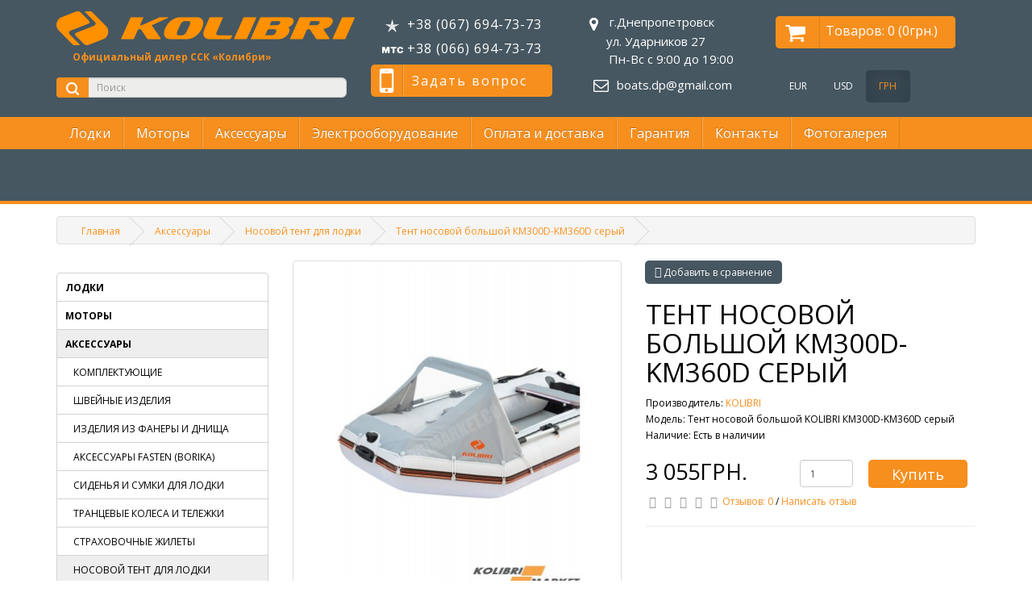

--- FILE ---
content_type: text/html; charset=utf-8
request_url: https://kolibrimarket.com.ua/aksessuary/nosovoj-tent-dlya-lodki/tent-nosovoj-bolshoj-km300d-km360d-seryj.html
body_size: 14566
content:
 <!DOCTYPE html>
<!--[if IE]><![endif]-->
<!--[if IE 8 ]><html dir="ltr" lang="ru" class="ie8"><![endif]-->
<!--[if IE 9 ]><html dir="ltr" lang="ru" class="ie9"><![endif]-->
<!--[if (gt IE 9)|!(IE)]><!-->
<html dir="ltr" lang="ru">
    <!--<![endif]-->
    <head>
        <meta charset="UTF-8" />
        <meta name="viewport" content="width=device-width, initial-scale=1">
        <title>Тент носовой большой КМ300D-KM360D серый</title>
        <base href="https://kolibrimarket.com.ua/" />
                <meta name="description" content="Носовой тент ТМ КОЛИБРИ - купить недорого, качественный, прочный, для моторных лодок KOLIBRI. Благодаря носовому тенту Вы и ваши пассажиры будете защищены от брызг, встречного ветра и волн от движения лодки" />
                        <meta name="keywords" content= "Тент носовой большой КМ300D-KM360D серый, заказать носовой тент для лодки, тент на нос лодки" />
                <!--<meta http-equiv="X-UA-Compatible" content="IE=edge">-->
                <link href="https://kolibrimarket.com.ua/image/data/kolibri_znachok-1.jpg" rel="icon" />
                        <link href="https://kolibrimarket.com.ua/aksessuary/nosovoj-tent-dlya-lodki/tent-nosovoj-bolshoj-km300d-km360d-seryj.html" rel="canonical" />
                <!--<script src="catalog/view/javascript/jquery/jquery-1.7.1.min.js" type="text/javascript"></script>-->
        <script src="catalog/view/javascript/jquery/jquery-1.11.1.js" type="text/javascript"></script>
        <script src="https://code.jquery.com/jquery-migrate-1.4.0.min.js" integrity="sha256-nxdiQ4FdTm28eUNNQIJz5JodTMCF5/l32g5LwfUwZUo=" crossorigin="anonymous"></script>
        <!--<script src="catalog/view/javascript/jquery/ui/jquery-1.10.2.js" type="text/javascript"></script>-->
        <script src="catalog/view/javascript/jquery/ui/jquery-ui-1.10.4.js" type="text/javascript"></script>
        <link rel="stylesheet" href="catalog/view/javascript/jquery/ui/jquery-ui-1.10.4.css">
        <link href="catalog/view/javascript/bootstrap/css/bootstrap.css" rel="stylesheet" media="screen" />
        <script src="catalog/view/javascript/bootstrap/js/bootstrap.js" type="text/javascript"></script>
        <link rel="stylesheet" type="text/css" href="catalog/view/theme/bootstrap/stylesheet/product_carousel.css" media="screen" />
        <link href="catalog/view/javascript/font-awesome/css/font-awesome.min.css" rel="stylesheet" type="text/css" />
        <link rel="stylesheet" type="text/css" href="catalog/view/theme/bootstrap/stylesheet/owl.carousel.css">
        <script type="text/javascript" src="catalog/view/javascript/jquery/owl.carousel.min.js"></script>
        <link href="catalog/view/theme/bootstrap/stylesheet/stylesheet.css" rel="stylesheet">        
        <script src="catalog/view/javascript/jquery/jquery.livequery.min.js" type="text/javascript"></script>       
                <link href="catalog/view/theme/bootstrap/stylesheet/carousel.css" type="text/css" rel="stylesheet" media="screen" />
                <link href="catalog/view/javascript/jquery/colorbox/colorbox.css" type="text/css" rel="stylesheet" media="screen" />
                <link href="catalog/view/theme/bootstrap/stylesheet/buyinoneclick.css" type="text/css" rel="stylesheet" media="screen" />
                <link href="catalog/view/theme/default/template/module/divotek/divotekstickers.css" type="text/css" rel="stylesheet" media="screen" />
                <link href="catalog/view/theme/default/stylesheet/cartpopup.css" type="text/css" rel="stylesheet" media="screen" />
                <style>
            .letter {float:left; width:20px;}
            .letters {width:80%; overflow:hidden; display:inline-block; vertical-align:top; margin-right:20px; margin-bottom:5px;}
            .mlist {position:absolute; z-index:999}
            .visible {display:none;}
            .mlist ul {margin:0;padding:0;list-style:none;border:1px solid #ddd; padding:4px; background:white;}
            .mlist ul li{margin:5px}
        </style>
        <script src="catalog/view/javascript/common20.js" type="text/javascript"></script>        
                <script src="catalog/view/javascript/jquery/jquery.jcarousel.min.js" type="text/javascript"></script>
                <script src="catalog/view/javascript/jquery/tabs.js" type="text/javascript"></script>
                <script src="catalog/view/javascript/jquery/colorbox/jquery.colorbox-min.js" type="text/javascript"></script>
                <script src="catalog/view/javascript/jquery/jquery.popupoverlay.min.js" type="text/javascript"></script>
                <script src="catalog/view/javascript/cartpopup.js" type="text/javascript"></script>
                <script src="catalog/view/javascript/jquery/jquery.maskedinput.min.js" type="text/javascript"></script>
                <script src="catalog/view/javascript/buyinoneclick.js" type="text/javascript"></script>
                        <script>
            $(document).ready(function(){
                
            });
        </script>
        <script language="JavaScript">
            document.onselectstart=function(){return false}
            document.oncontextmenu=function(){return false}
            //document.onmousedown=function(){return false}
        </script>
        <meta name="it-rating" content="it-rat-1bde912496fb18cde6a4dcd65b694a18" />

        <!-- Google Tag Manager -->
            <script>(function(w,d,s,l,i){w[l]=w[l]||[];w[l].push({'gtm.start':
            new Date().getTime(),event:'gtm.js'});var f=d.getElementsByTagName(s)[0],
            j=d.createElement(s),dl=l!='dataLayer'?'&l='+l:'';j.async=true;j.src=
            'https://www.googletagmanager.com/gtm.js?id='+i+dl;f.parentNode.insertBefore(j,f);
            })(window,document,'script','dataLayer','GTM-TV28MP7');</script>
        <!-- End Google Tag Manager -->
    </head>
    <!-- <body class=""> -->
    <body style='overflow-x:hidden;'>
        <!-- Google Tag Manager (noscript) -->
            <noscript><iframe src="https://www.googletagmanager.com/ns.html?id=GTM-TV28MP7"
            height="0" width="0" style="display:none;visibility:hidden"></iframe></noscript>
        <!-- End Google Tag Manager (noscript) -->
        <div id="top_wrap">    
            <nav id="top">
                <div class="container">    
                    <!-- <div id="top-links" class="pull-right"><a href="tel:067-694-73-73"><i class="fa fa-phone"></i> <span class="hidden-xs hidden-sm hidden-md">067-694-73-73</span></a> <a href="https://kolibrimarket.com.ua/my-account/"><i class="fa fa-user"></i> <span class="hidden-xs hidden-sm hidden-md">Постоянный покупатель</span></a> <a href="https://kolibrimarket.com.ua/wishlist/" id="wishlist-total"><i class="fa fa-heart"></i> <span class="hidden-xs hidden-sm hidden-md">Закладки (0)</span></a> <a href="https://kolibrimarket.com.ua/cart/"><i class="fa fa-shopping-cart"></i> <span class="hidden-xs hidden-sm hidden-md">Корзина покупок</span></a> <a href="https://kolibrimarket.com.ua/index.php?route=checkout/simplecheckout"><i class="fa fa-share"></i> <span class="hidden-xs hidden-sm hidden-md">Оформление заказа</span></a></div>-->
                </div>
            </nav>
            <header>        
                <div class="container">
                        <div class="header_style_name">
                            <div class="left_header">
                                <div id="logo">
                                                                        <a href="https://kolibrimarket.com.ua/"><img class="img-responsive style_img_logo" src="https://kolibrimarket.com.ua/image/data/newlogo.png" title="Kolibri" alt="Kolibri"/></a>
                                                                    </div>
                                <div class="text_header">
                                    Официальный дилер ССК «Колибри»                                </div>

                                    <div id="search" class="input-group">
    <span class="input-group-btn">
        <button type="button" class="btn btn-default btn-lg"><img id="img_search" src="image/data/search.png"></button>
  </span>
  <input type="text" name="search" placeholder="Поиск" value="" class="form-control input-lg" />
  </div>
                            </div>
                            <div class="center_contacts">                      
                                <div id="heder_kontakt" styler="color:#fff;">	

		      <p>
<img alt="kievstar" src="https://kolibrimarket.com.ua/image/data/kievstar.png" />
+38 (067) 694-73-73
</p>
<p>
<img alt="MTS" src="https://kolibrimarket.com.ua/image/data/mts.png" />
+38 (066) 694-73-73
</p>


</div>	                                <!--span style="padding: 40px; display: block;"></span-->
                                  <div id="popup_form">
    <a id="ask_question" data-target="#popup_form_modal" data-toggle="modal"  type="button">
        <img src="image/data/mobile.png"><div class="text_call_me">Задать вопрос</div>
    </a>
    <div aria-hidden="true" aria-labelledby="popup_form_label" role="dialog" tabindex="-1" id="popup_form_modal" class="modal fade" style="display: none;">
        <div class="modal-dialog">
            <div class="modal-content">
                <div class="modal-header">
                    <button aria-label="Close" data-dismiss="modal" class="close" type="button"><span aria-hidden="true">×</span></button>
                    <h4 id="popup_form_label" class="modal-title">Отправте нам ваше сообщение</h4>
                </div>
                <div style="padding-bottom: 5px;" class="modal-body">
                    <form>
                        <div class="form-group">
                            <label class="control-label" for="popup_form_phone">Ваш номер телефона:</label>
                            <input type="text" id="popup_form_phone" class="form-control" name="phone" />
                            <span style="display: none;" id="popup_form_error_phone" class="text-danger popup_form_error">  
                                Телефон должен состоять только из цифр и быть не больше 15 символов !                            </span>
                        </div>
                        <div class="form-group">
                            <label class="control-label" for="popup_form_email">Ваш email:</label>
                            <input type="text" id="popup_form_email" class="form-control" name="email" />                           
                            <span style="display: none;" id="popup_form_error_email" class="text-danger popup_form_error">  
                                Не корректный email! Пример: aaa@yandex.ru                            </span>
                        </div>                        
                        <div class="form-group">
                            <label class="control-label" for="message-text">Ваш вопрос:</label>
                            <textarea id="message-text" class="form-control" name="message" ></textarea>
                        </div>
                    </form>
                    <div id="popup_form_success" style="display: none;">
                        Данные успешно отправленны через некоторое время мы с вами свяжемся!                    </div>
                </div>
                <div class="modal-footer">
                    <button id="close_form" data-dismiss="modal"  type="button">Закрыть форму</button>
                    <button id="send_message_popup_form" type="button">Отправить сообщение</button>
                </div>
            </div>
        </div>
    </div>
</div>

<script type="text/javascript">
    jQuery('document').ready(function () {
        $('#popup_form_success button').alert('close');       
        $('#send_message_popup_form').on('click', function () {
            var data_list = $(this).parents('#popup_form').find('input, textarea');
            var obj = {};
            data_list.each(function () {
                var k = $(this).attr('name');
                var v = $(this).val();
                obj[k] = v;
            });

            $.ajax({
                url: 'https://kolibrimarket.com.ua/index.php?route=module/popup_form/send',
                type: 'post',
                data: JSON.stringify(obj),
                contentType: 'JSON',
                dataType: 'JSON',
                success: function (answer)
                {
                    $('.popup_form_error').hide();
                    if (answer.success) {
                        $('#popup_form_success').show();
                        setTimeout(function () {
                            data_list.each(function () {
                                $(this).val('');
                            });
                            $('#popup_form_success').hide();
                        }, 3000);
                    }
                    else{                        
                        for(var i in  answer.error_test )
                        {
                            if (!answer.error_test.phone) {
                                $('#popup_form_error_phone').show();                     
                            }
                            
                            if (!answer.error_test.email) {
                                $('#popup_form_error_email').show(); 
                            }                            
                        }
                    }
                   
                }
            });

        });
    });
</script>

<script>
   jQuery('document').ready(function () {
       $('.click_popup_form').on('click', function () {
           $('#ask_question').trigger('click');
       });
   });
</script>                            </div>
                            <div class="header_address">
                                <div class="address_header">
		<p>
	<img src="../image/data/map-point.png" /><span> г.Днепропетровск</span></p>
<p>
	<span style="margin-left: 15px;">ул. Ударников 27</span></p>
<p>
	<span style="margin-left: 52px;">Пн-Вс с 9:00 до 19:00</span></p>
<p>
	&nbsp;</p>
<p>
	<span style="margin-left:  32px"><img src="../image/data/envelope.png" /> boats.dp@gmail.com</span></p>

</div>

                            </div>
                            <div class="header_cart_currency">
                                <div id="cart" class="btn-group btn-block">
    <a id="cart_style" data-toggle="dropdown" class= "btn">
        <img src="image/data/cart_order.png">
        <span id="cart-total">Товаров: 0 (0грн.)</span>
    </a>
  <ul class="dropdown-menu pull-right">
        <li><p class="text-center">В корзине пусто!</p></li>
      </ul>
</div>
                                <form action="https://kolibrimarket.com.ua/index.php?route=module/currency" method="post" enctype="multipart/form-data" id="currency">
  <div class="menu_curency">
    <ul class="currency_name">        
            
                                              <li><a name="EUR" title="EUR"> EUR</a></li>
                                        
                                              <li><a name="USD" title="USD"> USD</a></li>
                                        
                                  
                                <li class="selected"><a name="UAH" title="ГРН"><span class="color_link"> ГРН</span></a></li>
                                      </ul>
  </div>
  <input type="hidden" name="currency_code" value="" />
  <input type="hidden" name="redirect" value="https://kolibrimarket.com.ua/aksessuary/nosovoj-tent-dlya-lodki/tent-nosovoj-bolshoj-km300d-km360d-seryj.html" />
</form>
                                  
                            </div>
                        </div>
                    </div>
                </div>       
    </header>
    <div id="fluid_top" class="container-fluid">
        <div id="con_nav" class="container"> 
                        <div class="pull-left">
                <nav id="menu" class="navbar">
                    <div class="navbar-header"><span id="category" class="visible-xs">Категории</span>
                        <button type="button" class="btn btn-navbar navbar-toggle" data-toggle="collapse" data-target=".navbar-ex1-collapse"><i class="fa fa-bars"></i></button>
                    </div>
                    <div class="collapse navbar-collapse navbar-ex1-collapse">
                        <ul class="nav navbar-nav">

                                     
                            <!--li class="home"><a href="https://kolibrimarket.com.ua/">Главная</a></li--> 
                            
                                                                                    <li class="dropdown"><a href="https://kolibrimarket.com.ua/lodki/" class="dropdown-toggle" data-toggle="dropdown">Лодки</a>
                                <div class="dropdown-menu">
                                    <div class="dropdown-inner">
                                                                                <ul class="list-unstyled">
                                                                                        <li class="list_dropdown">
                                                <a class="show" href="https://kolibrimarket.com.ua/lodki/grebnie-lodku/">Гребные лодки</a>
                                                <div class="wrap">
                                                                                                        
                                                    <a class="child" href="https://kolibrimarket.com.ua/lodki/grebnie-lodku/seriya-cuper-lajt/">-&nbsp;Серия Cупер лайт</a>

                                                    
                                                    <a class="child" href="https://kolibrimarket.com.ua/lodki/grebnie-lodku/g-l-standart/">-&nbsp;Серия &quot;Стандарт&quot;</a>

                                                    
                                                    <a class="child" href="https://kolibrimarket.com.ua/lodki/grebnie-lodku/seriya-profi/">-&nbsp;Серия Профи</a>

                                                    
                                                    <a class="child" href="https://kolibrimarket.com.ua/lodki/grebnie-lodku/seriya-fishermen/">-&nbsp;Серия &quot;Фишермен&quot;</a>

                                                                                                          
                                                </div>
                                            </li>
                                                                                        <li class="list_dropdown">
                                                <a class="show" href="https://kolibrimarket.com.ua/lodki/motor-lodki/">Моторные лодки</a>
                                                <div class="wrap">
                                                                                                        
                                                    <a class="child" href="https://kolibrimarket.com.ua/lodki/motor-lodki/motor-lodki-standart/">-&nbsp;Серия &quot;Стандарт (Standart)&quot;</a>

                                                                                                          
                                                </div>
                                            </li>
                                                                                        <li class="list_dropdown">
                                                <a class="show" href="https://kolibrimarket.com.ua/lodki/motornye-lodki-kilevye/">Моторные лодки килевые</a>
                                                <div class="wrap">
                                                                                                        
                                                    <a class="child" href="https://kolibrimarket.com.ua/lodki/motornye-lodki-kilevye/seriya-lajt-light/">-&nbsp;Серия &quot;Лайт (Light)&quot;</a>

                                                    
                                                    <a class="child" href="https://kolibrimarket.com.ua/lodki/motornye-lodki-kilevye/seriya-profi-pro/">-&nbsp;Серия &quot;Профи (Pro)&quot;</a>

                                                    
                                                    <a class="child" href="https://kolibrimarket.com.ua/lodki/motornye-lodki-kilevye/seriya-sl-sea-line/">-&nbsp;Серия &quot;SL  (Sea Line)&quot;</a>

                                                    
                                                    <a class="child" href="https://kolibrimarket.com.ua/lodki/motornye-lodki-kilevye/kolibri-seriya-xl-explorer/">-&nbsp;Серия &quot;XL (Explorer)&quot;</a>

                                                                                                          
                                                </div>
                                            </li>
                                                                                        <li class="list_dropdown">
                                                <a class="show" href="https://kolibrimarket.com.ua/lodki/lodki-rib/">Лодки RIB </a>
                                                <div class="wrap">
                                                                                                        
                                                    <a class="child" href="https://kolibrimarket.com.ua/lodki/lodki-rib/legkij-rib-gala/">-&nbsp;Легкий РИБ &quot;GALA&quot;</a>

                                                    
                                                    <a class="child" href="https://kolibrimarket.com.ua/lodki/lodki-rib/rib-gala-s-vynosnoj-konsoljyu/">-&nbsp;RIB &quot;GALA&quot; с выносной консолью</a>

                                                    
                                                    <a class="child" href="https://kolibrimarket.com.ua/lodki/lodki-rib/lyuksovyj-rib-gala-kolibri/">-&nbsp;Люксовый РИБ &quot;GALA&quot;</a>

                                                    
                                                    <a class="child" href="https://kolibrimarket.com.ua/lodki/lodki-rib/krejserskij-lyuksovyj-rib-gala/">-&nbsp;Крейсерский люксовый РИБ &quot;GALA&quot;</a>

                                                                                                          
                                                </div>
                                            </li>
                                                                                        <li class="list_dropdown">
                                                <a class="show" href="https://kolibrimarket.com.ua/lodki/kayaki/">Каяки</a>
                                                <div class="wrap">
                                                                                                        
                                                    <a class="child" href="https://kolibrimarket.com.ua/lodki/kayaki/kayaki-naduvnye/">-&nbsp;Каяки надувные</a>

                                                    
                                                    <a class="child" href="https://kolibrimarket.com.ua/lodki/kayaki/kayaki-plastikovye/">-&nbsp;Каяки пластиковые</a>

                                                    
                                                    <a class="child" href="https://kolibrimarket.com.ua/lodki/kayaki/aksessuary-dlya-kayakov/">-&nbsp;Аксессуары для каяков</a>

                                                                                                          
                                                </div>
                                            </li>
                                                                                        <li class="list_dropdown">
                                                <a class="show" href="https://kolibrimarket.com.ua/lodki/plastikovye-lodki/">Пластиковые лодки</a>
                                                <div class="wrap">
                                                                                                                                                              
                                                </div>
                                            </li>
                                                                                        <li class="list_dropdown">
                                                <a class="show" href="https://kolibrimarket.com.ua/lodki/vodnye-velosipedy/">Водные велосипеды</a>
                                                <div class="wrap">
                                                                                                                                                              
                                                </div>
                                            </li>
                                                                                        <li class="list_dropdown">
                                                <a class="show" href="https://kolibrimarket.com.ua/lodki/katamarany/">Катамараны</a>
                                                <div class="wrap">
                                                                                                        
                                                    <a class="child" href="https://kolibrimarket.com.ua/lodki/katamarany/seriya-sea-cat/">-&nbsp;Серия &quot;Sea Cat&quot;</a>

                                                                                                          
                                                </div>
                                            </li>
                                                                                        <li class="list_dropdown">
                                                <a class="show" href="https://kolibrimarket.com.ua/lodki/pontonnye-katera/">Понтонные катера</a>
                                                <div class="wrap">
                                                                                                                                                              
                                                </div>
                                            </li>
                                                                                        <li class="list_dropdown">
                                                <a class="show" href="https://kolibrimarket.com.ua/lodki/sup-doski/">SUP доски</a>
                                                <div class="wrap">
                                                                                                                                                              
                                                </div>
                                            </li>
                                                                                        <li class="list_dropdown">
                                                <a class="show" href="https://kolibrimarket.com.ua/lodki/kanoe/">Каноэ</a>
                                                <div class="wrap">
                                                                                                                                                              
                                                </div>
                                            </li>
                                                                                        <li class="list_dropdown">
                                                <a class="show" href="https://kolibrimarket.com.ua/lodki/akciya-tovary-so-skidkoj/">Акция, товары со скидкой</a>
                                                <div class="wrap">
                                                                                                                                                              
                                                </div>
                                            </li>
                                                                                        <li class="list_dropdown">
                                                <a class="show" href="https://kolibrimarket.com.ua/lodki/lodki-dlya-rybalki/">Лодки для рыбалки</a>
                                                <div class="wrap">
                                                                                                                                                              
                                                </div>
                                            </li>
                                                                                    </ul>
                                                                            </div>
                                    <a href="https://kolibrimarket.com.ua/lodki/" class="see-all">Смотреть Все Лодки</a> </div>
                            </li>
                                                                                                                <li class="dropdown"><a href="https://kolibrimarket.com.ua/motors/" class="dropdown-toggle" data-toggle="dropdown">Моторы</a>
                                <div class="dropdown-menu">
                                    <div class="dropdown-inner">
                                                                                <ul class="list-unstyled">
                                                                                        <li class="list_dropdown">
                                                <a class="show" href="https://kolibrimarket.com.ua/motors/lodochnye-motory-parsun/">Лодочные моторы PARSUN</a>
                                                <div class="wrap">
                                                                                                                                                              
                                                </div>
                                            </li>
                                                                                        <li class="list_dropdown">
                                                <a class="show" href="https://kolibrimarket.com.ua/motors/elektromotory-fisher/">Электромоторы FISHER</a>
                                                <div class="wrap">
                                                                                                                                                              
                                                </div>
                                            </li>
                                                                                        <li class="list_dropdown">
                                                <a class="show" href="https://kolibrimarket.com.ua/motors/lodochnye-motory-benzinovye/">Лодочные моторы бензиновые</a>
                                                <div class="wrap">
                                                                                                                                                              
                                                </div>
                                            </li>
                                                                                        <li class="list_dropdown">
                                                <a class="show" href="https://kolibrimarket.com.ua/motors/ellektromotors/">Электромоторы</a>
                                                <div class="wrap">
                                                                                                                                                              
                                                </div>
                                            </li>
                                                                                        <li class="list_dropdown">
                                                <a class="show" href="https://kolibrimarket.com.ua/motors/for_motors/">Запчасти и аксессуары к моторам</a>
                                                <div class="wrap">
                                                                                                                                                              
                                                </div>
                                            </li>
                                                                                        <li class="list_dropdown">
                                                <a class="show" href="https://kolibrimarket.com.ua/motors/elektromotory-flover/">Электромоторы FLOVER</a>
                                                <div class="wrap">
                                                                                                                                                              
                                                </div>
                                            </li>
                                                                                        <li class="list_dropdown">
                                                <a class="show" href="https://kolibrimarket.com.ua/motors/lodochnye-motory-tohatsu/">Лодочные моторы TOHATSU</a>
                                                <div class="wrap">
                                                                                                                                                              
                                                </div>
                                            </li>
                                                                                    </ul>
                                                                            </div>
                                    <a href="https://kolibrimarket.com.ua/motors/" class="see-all">Смотреть Все Моторы</a> </div>
                            </li>
                                                                                                                <li class="dropdown"><a href="https://kolibrimarket.com.ua/aksessuary/" class="dropdown-toggle" data-toggle="dropdown">Аксессуары</a>
                                <div class="dropdown-menu">
                                    <div class="dropdown-inner">
                                                                                <ul class="list-unstyled">
                                                                                        <li class="list_dropdown">
                                                <a class="show" href="https://kolibrimarket.com.ua/aksessuary/komplektuyushhie/">Комплектующие</a>
                                                <div class="wrap">
                                                                                                                                                              
                                                </div>
                                            </li>
                                                                                        <li class="list_dropdown">
                                                <a class="show" href="https://kolibrimarket.com.ua/aksessuary/shvejnye-izdeliya/">Швейные изделия</a>
                                                <div class="wrap">
                                                                                                                                                              
                                                </div>
                                            </li>
                                                                                        <li class="list_dropdown">
                                                <a class="show" href="https://kolibrimarket.com.ua/aksessuary/izdeliya-iz-fanery-i-dnishha/">Изделия из фанеры и днища</a>
                                                <div class="wrap">
                                                                                                                                                              
                                                </div>
                                            </li>
                                                                                        <li class="list_dropdown">
                                                <a class="show" href="https://kolibrimarket.com.ua/aksessuary/aksessuary-fasten/">Аксессуары FASTen (BORIKA)</a>
                                                <div class="wrap">
                                                                                                        
                                                    <a class="child" href="https://kolibrimarket.com.ua/aksessuary/aksessuary-fasten/aksessuary-fasten-katalog/">-&nbsp;Аксессуары FASTen Borika | Каталог</a>

                                                    
                                                    <a class="child" href="https://kolibrimarket.com.ua/aksessuary/aksessuary-fasten/fasten-naduvnoj-bort/">-&nbsp;FASTen Borika | Надувной борт</a>

                                                    
                                                    <a class="child" href="https://kolibrimarket.com.ua/aksessuary/aksessuary-fasten/fasten-zhestkij-bort/">-&nbsp;FASTen Borika | Жесткий борт</a>

                                                    
                                                    <a class="child" href="https://kolibrimarket.com.ua/aksessuary/aksessuary-fasten/fasten-specialnyj-krepezh/">-&nbsp; FASTen | Специальный крепеж</a>

                                                    
                                                    <a class="child" href="https://kolibrimarket.com.ua/aksessuary/aksessuary-fasten/fasten-nabory-aksessuarov/">-&nbsp; FASTen | Наборы аксессуаров</a>

                                                    
                                                    <a class="child" href="https://kolibrimarket.com.ua/aksessuary/aksessuary-fasten/fasten-krepleniya-dlya-exolota/">-&nbsp;FASTen | Крепления для эхолота</a>

                                                                                                          
                                                </div>
                                            </li>
                                                                                        <li class="list_dropdown">
                                                <a class="show" href="https://kolibrimarket.com.ua/aksessuary/sidenjya-i-sumki-dlya-lodki/">Сиденья и сумки для лодки</a>
                                                <div class="wrap">
                                                                                                                                                              
                                                </div>
                                            </li>
                                                                                        <li class="list_dropdown">
                                                <a class="show" href="https://kolibrimarket.com.ua/aksessuary/trancevye-kolesa-i-telezhki/">Транцевые колеса и тележки</a>
                                                <div class="wrap">
                                                                                                                                                              
                                                </div>
                                            </li>
                                                                                        <li class="list_dropdown">
                                                <a class="show" href="https://kolibrimarket.com.ua/aksessuary/straxovochnye-zhilety/">Страховочные жилеты</a>
                                                <div class="wrap">
                                                                                                                                                              
                                                </div>
                                            </li>
                                                                                        <li class="list_dropdown">
                                                <a class="show" href="https://kolibrimarket.com.ua/aksessuary/nosovoj-tent-dlya-lodki/">Носовой тент для лодки</a>
                                                <div class="wrap">
                                                                                                                                                              
                                                </div>
                                            </li>
                                                                                        <li class="list_dropdown">
                                                <a class="show" href="https://kolibrimarket.com.ua/aksessuary/tent-transportirovochnyj-dlya-lodki/">Тент транспортировочный для лодки</a>
                                                <div class="wrap">
                                                                                                                                                              
                                                </div>
                                            </li>
                                                                                        <li class="list_dropdown">
                                                <a class="show" href="https://kolibrimarket.com.ua/aksessuary/tent-ot-solnca-dlya-lodki/">Тент от солнца для лодки</a>
                                                <div class="wrap">
                                                                                                                                                              
                                                </div>
                                            </li>
                                                                                        <li class="list_dropdown">
                                                <a class="show" href="https://kolibrimarket.com.ua/aksessuary/xodovoj-tent-dlya-lodki/">Ходовой тент для лодки</a>
                                                <div class="wrap">
                                                                                                                                                              
                                                </div>
                                            </li>
                                                                                    </ul>
                                                                            </div>
                                    <a href="https://kolibrimarket.com.ua/aksessuary/" class="see-all">Смотреть Все Аксессуары</a> </div>
                            </li>
                                                                                                                <li class="dropdown"><a href="https://kolibrimarket.com.ua/elektrooborudovanie/" class="dropdown-toggle" data-toggle="dropdown">Электрооборудование</a>
                                <div class="dropdown-menu">
                                    <div class="dropdown-inner">
                                                                                <ul class="list-unstyled">
                                                                                        <li class="list_dropdown">
                                                <a class="show" href="https://kolibrimarket.com.ua/elektrooborudovanie/akkumulyatory/">Аккумуляторы</a>
                                                <div class="wrap">
                                                                                                                                                              
                                                </div>
                                            </li>
                                                                                        <li class="list_dropdown">
                                                <a class="show" href="https://kolibrimarket.com.ua/elektrooborudovanie/generatory/">Генераторы</a>
                                                <div class="wrap">
                                                                                                                                                              
                                                </div>
                                            </li>
                                                                                    </ul>
                                                                            </div>
                                    <a href="https://kolibrimarket.com.ua/elektrooborudovanie/" class="see-all">Смотреть Все Электрооборудование</a> </div>
                            </li>
                                                         
                            
                            
                                      
                            <!--li class="action_menu pull-right"><a href="/myactionnew">Акции</a></li--> 
                                                       
																		<li><a href="https://kolibrimarket.com.ua/about_us.html">Оплата и доставка</a></li>
													<li><a href="https://kolibrimarket.com.ua/garantiya.html">Гарантия</a></li>
													<li><a href="https://kolibrimarket.com.ua/kontakty.html">Контакты</a></li>
													<li><a href="https://kolibrimarket.com.ua/fotogalereya.html">Фотогалерея</a></li>
															
                        </ul>
                    </div>
                </nav>
            </div>
                    </div>
    </div>
            <div class="color_bar"></div>
</div>    
<!-- nenu -->
<script>
    $('document').ready(function() {

        $('.wrap').hide();

        $('.list_dropdown').hover(
            function() {
                $(this).children('.wrap').show( );
            },
            function() {
                $(this).children('.wrap').hide();
            }
        );

    });
</script>
<!-- category -->     
<script>
   $('document').ready(function() {

        $('.box-category li ul').hide();

        $('.active').siblings('ul').show(400);

    });

</script>
<!--coolbaner-->
<script>
   $('document').ready(function() {

        $('.border_banner').hover(
                function(){       
                    $(this).css('border-color','#F68F1E');
                    $(this).children('a').children('span').css('background-color','#F68F1E');                  
                },
                function(){
                    $(this).css('border-color','#ccc');
                    $('.title_banner').css('background-color','#cccccc');
                }
        );

        $('#pictures .gallery_wrap').css('border-color','#ccc');
        $('.gallery').siblings('p').hide();
        $('.gallery').siblings('h1').addClass('gal_title');
        $('#pictures .gallery_wrap').hover(
                function(){       
                    $(this).css('border-color','#F68F1E');
                    $(this).find('.title_gallery').css('background-color','#F68F1E');                  
                },
                function(){
                    $(this).css('border-color','#ccc');
                    $(this).find('.title_gallery').css('background-color','#cccccc');
                }
        );


});    

</script>

<!-- <div class="container"><div class="box hidden-xs" style="margin-top:-15px;">
<div id="manufacturerlistnojs_module"> <div class="box-content"> <div class="box-heading" style="float:left;">Список брендов:</div>
  <div class="letters" style="float:left; width: 80%;">	
    	    <div class="letter">&nbsp;&nbsp;&nbsp;<a href="index.php?route=product/manufacturer#A"><b>A</b></a>	      <div class="mlist visible">      	  	 	 	   <ul>	   	            <li><a href="https://kolibrimarket.com.ua/abs-plastik.html">ABS-пластик</a></li>              <li><a href="https://kolibrimarket.com.ua/aqua-marina.html">AQUA-MARINA</a></li>              <li><a href="https://kolibrimarket.com.ua/aquaplast.html">AQUAPLAST</a></li>              <li><a href="https://kolibrimarket.com.ua/aztron.html">AZTRON</a></li>          	</ul>        </div>	</div>		    <div class="letter">&nbsp;&nbsp;&nbsp;<a href="index.php?route=product/manufacturer#B"><b>B</b></a>	      <div class="mlist visible">      	  	 	 	   <ul>	   	            <li><a href="https://kolibrimarket.com.ua/barkas.html">BARKAS</a></li>          	</ul>        </div>	</div>		    <div class="letter">&nbsp;&nbsp;&nbsp;<a href="index.php?route=product/manufacturer#C"><b>C</b></a>	      <div class="mlist visible">      	  	 	 	   <ul>	   	            <li><a href="https://kolibrimarket.com.ua/champion.html">CHAMPION</a></li>          	</ul>        </div>	</div>		    <div class="letter">&nbsp;&nbsp;&nbsp;<a href="index.php?route=product/manufacturer#F"><b>F</b></a>	      <div class="mlist visible">      	  	 	 	   <ul>	   	            <li><a href="https://kolibrimarket.com.ua/fasten-borika.html">FASTEN-Borika</a></li>              <li><a href="https://kolibrimarket.com.ua/flover.html">FLOVER</a></li>          	</ul>        </div>	</div>		    <div class="letter">&nbsp;&nbsp;&nbsp;<a href="index.php?route=product/manufacturer#G"><b>G</b></a>	      <div class="mlist visible">      	  	 	 	   <ul>	   	            <li><a href="https://kolibrimarket.com.ua/gala_boats.html">GALA</a></li>          	</ul>        </div>	</div>		    <div class="letter">&nbsp;&nbsp;&nbsp;<a href="index.php?route=product/manufacturer#H"><b>H</b></a>	      <div class="mlist visible">      	  	 	 	   <ul>	   	            <li><a href="https://kolibrimarket.com.ua/index.php?route=product/manufacturer/info&amp;manufacturer_id=15">HIDEA</a></li>          	</ul>        </div>	</div>		    <div class="letter">&nbsp;&nbsp;&nbsp;<a href="index.php?route=product/manufacturer#K"><b>K</b></a>	      <div class="mlist visible">      	  	 	 	   <ul>	   	            <li><a href="https://kolibrimarket.com.ua/kibas.html">KIBAS</a></li>              <li><a href="https://kolibrimarket.com.ua/kolibri.html">KOLIBRI</a></li>          	</ul>        </div>	</div>		    <div class="letter">&nbsp;&nbsp;&nbsp;<a href="index.php?route=product/manufacturer#N"><b>N</b></a>	      <div class="mlist visible">      	  	 	 	   <ul>	   	            <li><a href="https://kolibrimarket.com.ua/navy.html">NAVY</a></li>          	</ul>        </div>	</div>		    <div class="letter">&nbsp;&nbsp;&nbsp;<a href="index.php?route=product/manufacturer#P"><b>P</b></a>	      <div class="mlist visible">      	  	 	 	   <ul>	   	            <li><a href="https://kolibrimarket.com.ua/parsun.html">PARSUN</a></li>          	</ul>        </div>	</div>		    <div class="letter">&nbsp;&nbsp;&nbsp;<a href="index.php?route=product/manufacturer#R"><b>R</b></a>	      <div class="mlist visible">      	  	 	 	   <ul>	   	            <li><a href="https://kolibrimarket.com.ua/riverday.html">RIVERDAY</a></li>          	</ul>        </div>	</div>		    <div class="letter">&nbsp;&nbsp;&nbsp;<a href="index.php?route=product/manufacturer#S"><b>S</b></a>	      <div class="mlist visible">      	  	 	 	   <ul>	   	            <li><a href="https://kolibrimarket.com.ua/suzuki.html">SUZUKI</a></li>          	</ul>        </div>	</div>		    <div class="letter">&nbsp;&nbsp;&nbsp;<a href="index.php?route=product/manufacturer#T"><b>T</b></a>	      <div class="mlist visible">      	  	 	 	   <ul>	   	            <li><a href="https://kolibrimarket.com.ua/tohatsu.html">TOHATSU</a></li>          	</ul>        </div>	</div>		    <div class="letter">&nbsp;&nbsp;&nbsp;<a href="index.php?route=product/manufacturer#W"><b>W</b></a>	      <div class="mlist visible">      	  	 	 	   <ul>	   	            <li><a href="https://kolibrimarket.com.ua/weekender.html">Weekender</a></li>          	</ul>        </div>	</div>		    <div class="letter">&nbsp;&nbsp;&nbsp;<a href="index.php?route=product/manufacturer#Y"><b>Y</b></a>	      <div class="mlist visible">      	  	 	 	   <ul>	   	            <li><a href="https://kolibrimarket.com.ua/yamarine.html">YAMARINE</a></li>          	</ul>        </div>	</div>		    <div class="letter">&nbsp;&nbsp;&nbsp;<a href="index.php?route=product/manufacturer#Т"><b>Т</b></a>	      <div class="mlist visible">      	  	 	 	   <ul>	   	            <li><a href="https://kolibrimarket.com.ua/texnoparus.html">ТЕХНОПАРУС</a></li>          	</ul>        </div>	</div>	    </div>	</div>
	</div>	</div>
	<script> $(document).ready(function () {       $('.letter').hover(        function () {                      $('div', this).slideDown(100);          },        function () {                      $('div', this).slideUp(300);        }    );  });</script></div> -->

<div class="container">
  <ul class="breadcrumb hidden-xs">
      
                  <li><a href="https://kolibrimarket.com.ua/">Главная</a></li>
                    <li><a href="https://kolibrimarket.com.ua/aksessuary/">Аксессуары</a></li>
                    <li><a href="https://kolibrimarket.com.ua/aksessuary/nosovoj-tent-dlya-lodki/">Носовой тент для лодки</a></li>
                    <li><a href="https://kolibrimarket.com.ua/aksessuary/nosovoj-tent-dlya-lodki/tent-nosovoj-bolshoj-km300d-km360d-seryj.html">Тент носовой большой КМ300D-KM360D серый</a></li>
             
    <!--    <li><a href="https://kolibrimarket.com.ua/">Главная</a></li>        <li><a href="https://kolibrimarket.com.ua/aksessuary/">Аксессуары</a></li>        <li><a href="https://kolibrimarket.com.ua/aksessuary/nosovoj-tent-dlya-lodki/">Носовой тент для лодки</a></li>            -->
  </ul>
  <div class="row"><column id="column-left" class="col-md-3 .hidden-xs pull-left">
    <div class="box_cat">
    <!--<div class="box-heading">Категории</div>-->
    <div class="box-content_cat">
        <ul class="box-category">
                        <li>
                                <a href="https://kolibrimarket.com.ua/lodki/">Лодки</a>
                                            </li>
                        <li>
                                <a href="https://kolibrimarket.com.ua/motors/">Моторы</a>
                                            </li>
                        <li>
                                <a href="https://kolibrimarket.com.ua/aksessuary/" class="active">Аксессуары</a>
                                                <ul>
                                        <li>
                                                <a href="https://kolibrimarket.com.ua/aksessuary/komplektuyushhie/">Комплектующие</a>
                        
                        

                    </li>
                                        <li>
                                                <a href="https://kolibrimarket.com.ua/aksessuary/shvejnye-izdeliya/">Швейные изделия</a>
                        
                        

                    </li>
                                        <li>
                                                <a href="https://kolibrimarket.com.ua/aksessuary/izdeliya-iz-fanery-i-dnishha/">Изделия из фанеры и днища</a>
                        
                        

                    </li>
                                        <li>
                                                <a href="https://kolibrimarket.com.ua/aksessuary/aksessuary-fasten/">Аксессуары FASTen (BORIKA)</a>
                        
                                                <ul>
                                                        <li>
                                                                <a href="https://kolibrimarket.com.ua/aksessuary/aksessuary-fasten/aksessuary-fasten-katalog/"> - Аксессуары FASTen Borika | Каталог</a>
                                
                                

                            </li>
                                                        <li>
                                                                <a href="https://kolibrimarket.com.ua/aksessuary/aksessuary-fasten/fasten-naduvnoj-bort/"> - FASTen Borika | Надувной борт</a>
                                
                                

                            </li>
                                                        <li>
                                                                <a href="https://kolibrimarket.com.ua/aksessuary/aksessuary-fasten/fasten-zhestkij-bort/"> - FASTen Borika | Жесткий борт</a>
                                
                                

                            </li>
                                                        <li>
                                                                <a href="https://kolibrimarket.com.ua/aksessuary/aksessuary-fasten/fasten-specialnyj-krepezh/"> -  FASTen | Специальный крепеж</a>
                                
                                

                            </li>
                                                        <li>
                                                                <a href="https://kolibrimarket.com.ua/aksessuary/aksessuary-fasten/fasten-nabory-aksessuarov/"> -  FASTen | Наборы аксессуаров</a>
                                
                                

                            </li>
                                                        <li>
                                                                <a href="https://kolibrimarket.com.ua/aksessuary/aksessuary-fasten/fasten-krepleniya-dlya-exolota/"> - FASTen | Крепления для эхолота</a>
                                
                                

                            </li>
                                                    </ul>
                        

                    </li>
                                        <li>
                                                <a href="https://kolibrimarket.com.ua/aksessuary/sidenjya-i-sumki-dlya-lodki/">Сиденья и сумки для лодки</a>
                        
                        

                    </li>
                                        <li>
                                                <a href="https://kolibrimarket.com.ua/aksessuary/trancevye-kolesa-i-telezhki/">Транцевые колеса и тележки</a>
                        
                        

                    </li>
                                        <li>
                                                <a href="https://kolibrimarket.com.ua/aksessuary/straxovochnye-zhilety/">Страховочные жилеты</a>
                        
                        

                    </li>
                                        <li>
                                                <a href="https://kolibrimarket.com.ua/aksessuary/nosovoj-tent-dlya-lodki/" class="active">Носовой тент для лодки</a>
                        
                        

                    </li>
                                        <li>
                                                <a href="https://kolibrimarket.com.ua/aksessuary/tent-transportirovochnyj-dlya-lodki/">Тент транспортировочный для лодки</a>
                        
                        

                    </li>
                                        <li>
                                                <a href="https://kolibrimarket.com.ua/aksessuary/tent-ot-solnca-dlya-lodki/">Тент от солнца для лодки</a>
                        
                        

                    </li>
                                        <li>
                                                <a href="https://kolibrimarket.com.ua/aksessuary/xodovoj-tent-dlya-lodki/">Ходовой тент для лодки</a>
                        
                        

                    </li>
                                    </ul>
                            </li>
                        <li>
                                <a href="https://kolibrimarket.com.ua/elektrooborudovanie/">Электрооборудование</a>
                                            </li>
                    </ul>
    </div>
</div>
  </column>
                <div id="content" class="col-sm-9 product-tpl"> <div id="cartpopup" class="well">
    <h4><i class="icon_success_27x27"></i><span id="text-added"></span> в корзину</h4>
	<span class="cart-header">Корзина  покупок</span> <span class="cart-total"></span>
        <div class="cart"></div>
   <button class="btn btn-default" style="float: left" onclick="location='index.php?route=checkout/cart'">Перейти в корзину</button>&nbsp;
   <button class="btn btn-default" style="float: right" onclick="$('#cartpopup').popup('hide')">Продолжить покупки</button>
  </div>

<script type="text/javascript">
//<![CDATA[

function declination(s) {
	var words = ['товаров добавлены', 'товар добавлен', 'товара добавлены'];
	var index = s % 100;
	if (index >=11 && index <= 14) { 
		index = 0; 
	} else { 
		index = (index %= 10) < 5 ? (index > 2 ? 2 : index): 0; 
	}
	return(words[index]);
}
$(document).ready(function () {
    $('#cartpopup').popup();
});
//]]> 
</script>
<script type="application/ld+json">
    {
        "@context": "https://schema.org",
        "@type": "BreadcrumbList",
        "itemListElement": [{ "@type": "ListItem","position":1,"name":"Главная", "item":"https://kolibrimarket.com.ua/" }, { "@type": "ListItem","position":2,"name":"Аксессуары", "item":"https://kolibrimarket.com.ua/aksessuary/" }, { "@type": "ListItem","position":3,"name":"Носовой тент для лодки", "item":"https://kolibrimarket.com.ua/aksessuary/nosovoj-tent-dlya-lodki/" }, { "@type": "ListItem","position":4,"name":"Тент носовой большой КМ300D-KM360D серый" }]    }
</script>

		
      <div class="row">
        
                                
        <div id="product_info_style" class="col-md-6 col-xs-12 pull-right">
            
          <div class="btn-group hidden-xs">
            <button type="button" data-toggle="tooltip" class="btn btn-default" title="в закладки" onclick="addToWishList('739');"><i class="fa fa-heart"></i></button>
            <button id="add_to_compare" type="button" data-toggle="tooltip" class="btn btn-default" title="сравнение" onclick="addToCompare('739');">
                <i class="fa fa-exchange"></i>
                <span class="add_to_cart">Добавить в сравнение</span>
            </button>
          </div>


          
            
          <h1 class="">Тент носовой большой КМ300D-KM360D серый</h1>
          <div class="product-img-carusel visible-xs">
                                      <ul class="thumbnails">
                                
                <li><a class="thumbnail" href="https://kolibrimarket.com.ua/image/cache/data/aksessuari_NEW/shveika_NEW/tent_nos_grey_2-500x500.jpg" title="Тент носовой большой КМ300D-KM360D серый"><img src="https://kolibrimarket.com.ua/image/cache/data/aksessuari_NEW/shveika_NEW/tent_nos_grey_2-400x400.jpg" title="Тент носовой большой КМ300D-KM360D серый" alt="Тент носовой большой КМ300D-KM360D серый" /></a></li>
                                <div class="prview-thumb">
	
                            <!--divotekstickers-->
                             <div class="divotekstickers">

      <img src="https://kolibrimarket.com.ua/image/cache/data/z_stikers/kollibri_sticker-100xstickers.png" title="kolibri_stiker" alt="kolibri_stiker" />
  
 
</div>
                              <!------------------->
                                
                                                <li class="image-additional"><a class="thumbnail" href="https://kolibrimarket.com.ua/image/cache/data/aksessuari_NEW/shveika_NEW/nosovoi_tent_5-500x500.jpg" title="Тент носовой большой КМ300D-KM360D серый"> <img src="https://kolibrimarket.com.ua/image/cache/data/aksessuari_NEW/shveika_NEW/nosovoi_tent_5-74x74.jpg" title="Тент носовой большой КМ300D-KM360D серый" alt="Тент носовой большой КМ300D-KM360D серый" /></a></li>
                                <li class="image-additional"><a class="thumbnail" href="https://kolibrimarket.com.ua/image/cache/data/aksessuari_NEW/shveika_NEW/tent_nos_12-500x500.jpg" title="Тент носовой большой КМ300D-KM360D серый"> <img src="https://kolibrimarket.com.ua/image/cache/data/aksessuari_NEW/shveika_NEW/tent_nos_12-74x74.jpg" title="Тент носовой большой КМ300D-KM360D серый" alt="Тент носовой большой КМ300D-KM360D серый" /></a></li>
                                <li class="image-additional"><a class="thumbnail" href="https://kolibrimarket.com.ua/image/cache/data/aksessuari_NEW/shveika_NEW/kreplenie_nostent_1-500x500.jpg" title="Тент носовой большой КМ300D-KM360D серый"> <img src="https://kolibrimarket.com.ua/image/cache/data/aksessuari_NEW/shveika_NEW/kreplenie_nostent_1-74x74.jpg" title="Тент носовой большой КМ300D-KM360D серый" alt="Тент носовой большой КМ300D-KM360D серый" /></a></li>
                                                </div>
              </ul>
                        </div>
          <ul class="list-unstyled">
                        <li>Производитель: <a href="https://kolibrimarket.com.ua/kolibri.html">KOLIBRI</a></li>
                        <li>Модель: Тент носовой большой KOLIBRI КМ300D-KM360D серый</li>
                        <li>Наличие: Есть в наличии</li>
          </ul>
          <!-- price -->
          <div class="price-for-mob">
                    <ul class="list-unstyled">
                        <li><!--standart-->
              <h2><span id="price_container">3 055грн.</span>
	  <script type="text/javascript" src="index.php?route=product/ajaxoptions/js&pid=739"></script>
</h2>
            </li>
            <li>
                <input type="text" name="quantity" value="1" size="2" id="input-quantity" class="form-control" />
                <button type="button" id="button-cart" class="pull-right" data-loading-text="Тент носовой большой КМ300D-KM360D серый">Купить</button>
            </li>
                                                          </ul>
                    </div>
          <!--end price -->
          <div id="product">
                        <input type="hidden" name="product_id" value="739" />
                      </div>
                      <div class="rating">
            <p>
                                          <span class="fa fa-stack"><i class="fa fa-star-o fa-stack-1x"></i></span>
                                                        <span class="fa fa-stack"><i class="fa fa-star-o fa-stack-1x"></i></span>
                                                        <span class="fa fa-stack"><i class="fa fa-star-o fa-stack-1x"></i></span>
                                                        <span class="fa fa-stack"><i class="fa fa-star-o fa-stack-1x"></i></span>
                                                        <span class="fa fa-stack"><i class="fa fa-star-o fa-stack-1x"></i></span>
                                          <a href="" onclick="$('a[href=\'#tab-review\']').trigger('click'); return false;">Отзывов: 0</a> / <a href="" onclick="$('a[href=\'#tab-review\']').trigger('click'); return false;">Написать отзыв</a></p>
            <hr>
            <!-- AddThis Button BEGIN 
            <div class="addthis_toolbox addthis_default_style"><a class="addthis_button_facebook_like" fb:like:layout="button_count"></a> <a class="addthis_button_tweet"></a> <a class="addthis_button_pinterest_pinit"></a> <a class="addthis_counter addthis_pill_style"></a></div>
            <script type="text/javascript" src="//s7.addthis.com/js/300/addthis_widget.js#pubid=ra-515eeaf54693130e"></script> 
            <!-- AddThis Button END --> 
          </div>
                  </div>
      
            
            
            
                
                
                                <div class="col-md-6 col-xs-12 pull-left">
            
            <div class="product-img-carusel hidden-xs">
                                        <ul class="thumbnails">
                                <li><a class="thumbnail" href="https://kolibrimarket.com.ua/image/cache/data/aksessuari_NEW/shveika_NEW/tent_nos_grey_2-500x500.jpg" title="Тент носовой большой КМ300D-KM360D серый"><img src="https://kolibrimarket.com.ua/image/cache/data/aksessuari_NEW/shveika_NEW/tent_nos_grey_2-400x400.jpg" title="Тент носовой большой КМ300D-KM360D серый" alt="Тент носовой большой КМ300D-KM360D серый" /></a></li>
                                
	
                            <!--divotekstickers-->
                             <div class="divotekstickers">

      <img src="https://kolibrimarket.com.ua/image/cache/data/z_stikers/kollibri_sticker-100xstickers.png" title="kolibri_stiker" alt="kolibri_stiker" />
  
 
</div>
                              <!------------------->
                                
                                                <li class="image-additional"><a class="thumbnail" href="https://kolibrimarket.com.ua/image/cache/data/aksessuari_NEW/shveika_NEW/nosovoi_tent_5-500x500.jpg" title="Тент носовой большой КМ300D-KM360D серый"> <img src="https://kolibrimarket.com.ua/image/cache/data/aksessuari_NEW/shveika_NEW/nosovoi_tent_5-74x74.jpg" title="Тент носовой большой КМ300D-KM360D серый" alt="Тент носовой большой КМ300D-KM360D серый" /></a></li>
                                <li class="image-additional"><a class="thumbnail" href="https://kolibrimarket.com.ua/image/cache/data/aksessuari_NEW/shveika_NEW/tent_nos_12-500x500.jpg" title="Тент носовой большой КМ300D-KM360D серый"> <img src="https://kolibrimarket.com.ua/image/cache/data/aksessuari_NEW/shveika_NEW/tent_nos_12-74x74.jpg" title="Тент носовой большой КМ300D-KM360D серый" alt="Тент носовой большой КМ300D-KM360D серый" /></a></li>
                                <li class="image-additional"><a class="thumbnail" href="https://kolibrimarket.com.ua/image/cache/data/aksessuari_NEW/shveika_NEW/kreplenie_nostent_1-500x500.jpg" title="Тент носовой большой КМ300D-KM360D серый"> <img src="https://kolibrimarket.com.ua/image/cache/data/aksessuari_NEW/shveika_NEW/kreplenie_nostent_1-74x74.jpg" title="Тент носовой большой КМ300D-KM360D серый" alt="Тент носовой большой КМ300D-KM360D серый" /></a></li>
                                              </ul>
                        </div>
          <ul class="nav nav-tabs">
            <li class="active"><a href="#tab-description" data-toggle="tab">Описание</a></li>
                                    <li><a href="#tab-review" data-toggle="tab">Отзывы (0)</a></li>
                      </ul>
          <div class="tab-content">
            <div class="tab-pane active" id="tab-description"><p style="text-align: justify;">
	<strong><span style="color:#000000;"><span style="font-size:14px;"><span style="font-family:arial,helvetica,sans-serif;">Тент носовой большой для лодок&nbsp;</span></span></span><span style="color:#ff8c00;"><span style="font-family: arial, helvetica, sans-serif; font-size: 14px;">KOLIBRI</span></span><span style="color:#000000;"><em><span style="font-family: arial, helvetica, sans-serif; font-size: 14px;">&nbsp;</span></em></span></strong><span style="color:#000000;"><span style="font-size: 14px;"><span style="font-family:arial,helvetica,sans-serif;">моделей от КМ-300D до KM-360D&nbsp;</span></span><font face="arial, helvetica, sans-serif"><span style="font-size: 14px;">предназначен</span></font></span><font color="#000000" face="arial, helvetica, sans-serif"><span style="font-size: 14px;"> для дополнительного комфорта на лодке. Носовой тент модели "Большой" имеет прозрачное окно по центру. Благодаря окошку открывается дополнительный обзор и удобство управления лодкой. Носовой тент Колибри выполнен из высококачественного водоотталкивающего материала. Тент устанавливается в носовую часть лодки с помощью крепления, которое идет в комплекте. Благодаря носовому тенту Вы и ваши пассажиры будете защищены от брызг, встречного ветра и волн от движения лодки. Благодаря стильному дизайну носовой тент хорошо сочетается в лодкой, и добавляет ей только солидности. Приобретая лишь небольшой носовой тент Вы получаете уйму плюсов, и главное каждый Ваш выход на воду станет незабываемым.&nbsp;</span></font></p>
<p style="text-align: justify;">
	<span style="font-size:14px;"><span style="color:#000000;"><span style="font-family:arial,helvetica,sans-serif;"><strong>Комплектация носового тента KOLIBRI:</strong>&nbsp;</span></span></span></p>
<ol>
	<li style="text-align: justify;">
		<font color="#000000" face="arial, helvetica, sans-serif"><span style="font-size: 14px;"><u>Складной алюминиевый каркас</u></span></font></li>
	<li>
		<u style="font-family: arial, helvetica, sans-serif; color: rgb(0, 0, 0); font-size: 14px; text-align: justify;">Брызгозащитный тент</u></li>
	<li style="text-align: justify;">
		<font color="#000000" face="arial, helvetica, sans-serif"><span style="font-size: 14px;"><u>Установочный набор для тента</u></span></font></li>
	<li style="text-align: justify;">
		<font color="#000000" face="arial, helvetica, sans-serif"><span style="font-size: 14px;"><u>Клей с кисточкой</u></span></font></li>
	<li>
		<u style="font-family: arial, helvetica, sans-serif; color: rgb(0, 0, 0); font-size: 14px; text-align: justify;">Защитный чехол для хранения</u></li>
</ol>
<p style="text-align: justify;">
	<span style="font-size:14px;"><span style="color:#000000;"><span style="font-family:arial,helvetica,sans-serif;"><strong>Предназначен для моделей лодок KOLIBRI:<u> </u></strong></span></span><span style="color:#ff8c00;"><span style="font-family:arial,helvetica,sans-serif;"><strong><u>KM-300, KM-330, KM-300D, KM-330D, KM-360D</u></strong></span></span></span></p>
<p style="text-align: justify;">
	<span style="font-size:14px;"><span style="color:#000000;"><span style="font-family:arial,helvetica,sans-serif;"><strong>Цветовая гамма:</strong> <u>серый</u></span></span></span></p>
						</div>
                                    <div class="tab-pane" id="tab-review">
              <form class="form-horizontal">
                <div id="review"></div>
                <h2>Написать отзыв</h2>
                <div class="form-group required">
                  <label class="col-sm-2 control-label" for="input-name">Ваше Имя:</label>
                  <div class="col-md-12">
                    <input type="text" name="name" value="" id="input-name" class="form-control" />
                  </div>
                </div>
                <div class="form-group required">
                  <label class="col-sm-2 control-label" for="input-review">Ваш отзыв:</label>
                  <div class="col-md-12">
                    <textarea name="text" rows="5" id="input-review" class="form-control"></textarea>
                    <div class="help-block"><span style="color: #FF0000;">Внимание:</span> HTML не поддерживается! Используйте обычный текст.</div>
                  </div>
                </div>
                <div class="form-group required">
                  <label class="col-sm-2 control-label">Оценка:</label>
                  <div class="col-md-12">Плохо&nbsp;
                    <input type="radio" name="rating" value="1" />
                    &nbsp;
                    <input type="radio" name="rating" value="2" />
                    &nbsp;
                    <input type="radio" name="rating" value="3" />
                    &nbsp;
                    <input type="radio" name="rating" value="4" />
                    &nbsp;
                    <input type="radio" name="rating" value="5" />
                    &nbsp;Хорошо</div>
                </div>
                <div class="form-group required">
                  <label class="col-sm-2 control-label" for="input-captcha">Введите код, указанный на картинке:</label>
                  <div class="col-sm-10">
                    <input type="text" name="captcha" value="" id="input-captcha" class="form-control" />
                    <img src="index.php?route=product/product/captcha" alt="" id="captcha" /></div>
                </div>
                <div class="buttons">
                  <div class="pull-right">
                    <button type="button" id="button-review" class="btn btn-primary">Продолжить</button>
                  </div>
                </div>
              </form>
            </div>
                      </div>
        </div>
       </div>
           
            
          
                  <p>Метки:                        <a href="https://kolibrimarket.com.ua/search/?tag=носовой тент для лодки">носовой тент для лодки</a>,
                                <a href="https://kolibrimarket.com.ua/search/?tag=комплектующие и аксессуары к лодкам">комплектующие и аксессуары к лодкам</a>
                      </p>
            </div>
    </div>
</div>
<script type="text/javascript"><!--

$('#button-cart').ready(function() {
$('#button-cart').click(function() {
    $.ajax({
        url: 'index.php?route=checkout/cart/add',
        type: 'post',
        data: $('#product input[type=\'text\'],#input-quantity, #product input[type=\'date\'], #product input[type=\'datetime-local\'], #product input[type=\'time\'], #product input[type=\'hidden\'], #product input[type=\'radio\']:checked, #product input[type=\'checkbox\']:checked, #product select, #product textarea'),
        dataType: 'json',
        
        success: function(json) {
            $('.alert, .text-danger').remove();
            
            if (json['error']) {
                if (json['error']['option']) {
                    for (i in json['error']['option']) {
                        $('#input-option' + i).after('<div class="text-danger">' + json['error']['option'][i] + '</div>');
                    }
                }
            } 
            
            if (json['success']) {
                $('.breadcrumb').after('<div class="alert alert-success">' + json['success'] + '<button type="button" class="close" data-dismiss="alert">&times;</button></div>');
                $('#cart').load('index.php?route=module/cart' + ' #cart > *');    
                //$('#cart-total').html(json['total']);
                
                $('html, body').animate({ scrollTop: 0 }, 'slow'); 
            }   
        }
    });
});
});
//--></script> 
<script type="text/javascript"><!--
$('button[id^=\'button-upload\']').on('click', function() {
	var node = this;
	
	$('#form-upload').remove();
	
	$('body').prepend('<form enctype="multipart/form-data" id="form-upload" style="display: none;"><input type="file" name="file" /></form>');

	$('#form-upload input[name=\'file\']').trigger('click');

	$('#form-upload input[name=\'file\']').on('change', function() {
		$.ajax({
			url: 'index.php?route=product/product/upload',
			type: 'post',		
			dataType: 'json',
			data: new FormData($(this).parent()[0]),
			cache: false,
			contentType: false,
			processData: false,		
			beforeSend: function() {
				$(node).find('i').replaceWith('<i class="fa fa-spinner fa-spin"></i>');
				$(node).prop('disabled', true);
			},
			complete: function() {
				$(node).find('i').replaceWith('<i class="fa fa-upload"></i>');
				$(node).prop('disabled', false);			
			},		
			success: function(json) {
				if (json['error']) {
					$(node).parent().find('input[name^=\'option\']').after('<div class="text-danger">' + json['error'] + '</div>');
				}
							
				if (json['success']) {
					alert(json['success']);
					
					$(node).parent().find('input[name^=\'option\']').attr('value', json['file']);
				}
			},			
			error: function(xhr, ajaxOptions, thrownError) {
				alert(thrownError + "\r\n" + xhr.statusText + "\r\n" + xhr.responseText);
			}
		});
	});
});
//--></script> 
<script type="text/javascript"><!--
$('#review').delegate('.pagination a', 'click', function(e) {
	e.preventDefault();
	
    $('#review').fadeOut('slow');
        
    $('#review').load(this.href);
    
    $('#review').fadeIn('slow');
});         

$('#review').load('index.php?route=product/product/review&product_id=739');

$('#button-review').on('click', function() {

    $.ajax({
        url: 'index.php?route=product/product/write&product_id=739',
        type: 'post',
        dataType: 'json',
        data: 'name=' + encodeURIComponent($('input[name=\'name\']').val()) + '&text=' + encodeURIComponent($('textarea[name=\'text\']').val()) + '&rating=' + encodeURIComponent($('input[name=\'rating\']:checked').val() ? $('input[name=\'rating\']:checked').val() : '') + '&captcha=' + encodeURIComponent($('input[name=\'captcha\']').val()),

        success: function(json) {
			$('.alert-success, .alert-danger').remove();
            
			if (json['error']) {
                $('#review').after('<div class="alert alert-danger"><i class="fa fa-exclamation-circle"></i> ' + json['error'] + '</div>');
            }
            
            if (json['success']) {
                $('#review').after('<div class="alert alert-success"><i class="fa fa-check-circle"></i> ' + json['success'] + '</div>');
                                
                $('input[name=\'name\']').val('');
                $('textarea[name=\'text\']').val('');
                $('input[name=\'rating\']:checked').prop('checked', false);
                $('input[name=\'captcha\']').val('');
            }
        }
    });
});
//--></script>
<script src="catalog/view/javascript/jquery/magnific.js"></script>
<script type="text/javascript" src="catalog/view/javascript/jquery/ui/jquery-ui-timepicker-addon.js"></script> 
<script type="text/javascript"><!--
$(document).ready(function() {

    $('.date').datepicker({dateFormat: 'yy-mm-dd'});
    $('.datetime').datetimepicker({
        dateFormat: 'yy-mm-dd',
        timeFormat: 'h:m'
    });
    $('.time').timepicker({timeFormat: 'h:m'});

    $('.thumbnails').magnificPopup({
        delegate: 'li a', // child items selector, by clicking on it popup will open
        type: 'image',
        gallery: {
            enabled: true
        }
        // other options
    });


});

--></script> 
<script type="text/javascript" >
$("#product input").on('change',function() {price_with_options_ajax_call();});

</script>

<script type="application/ld+json">
{
  "@context": "http://schema.org/",
  "@type": "Product",
  "name": "Тент носовой большой КМ300D-KM360D серый",
  "image": "https://kolibrimarket.com.ua/image/data/aksessuari_NEW/shveika_NEW/tent_nos_grey_2.jpg",
  "description": "Тент носовой большой для лодок&amp;nbsp;KOLIBRI&amp;nbsp;моделей от КМ-300D до KM-360D&amp;nbsp;предназначен для дополнительного...",
  "mpn": "Тент носовой большой KOLIBRI КМ300D-KM360D серый",
    "sku": "Тент носовой большой KOLIBRI КМ300D-KM360D серый",
  "brand": {
    "@type": "Thing",
    "name": "KOLIBRI"
  },

"review": [
      	],



  "offers": {
    "@type": "Offer",
    "priceCurrency": "UAH",
    "price": "3055.",
    "availability": "http://schema.org/InStock",
    "url": "https://kolibrimarket.com.ua/aksessuary/nosovoj-tent-dlya-lodki/tent-nosovoj-bolshoj-km300d-km360d-seryj.html",
    "priceValidUntil": "2025-02-02 19:09:22",
    "seller": {
      "@type": "Organization",
      "name": "Kolibri"
    }
  }
}
</script>

<footer>
    <div class="container">
        <div class="row">            
                        <div class="col-sm-4">
                <div class="footer_wrap">
                    <h5>Информация</h5>
                    <ul class="list-unstyled">
                                                <li><a href="https://kolibrimarket.com.ua/about_us.html">Оплата и доставка</a></li>
                                                <li><a href="https://kolibrimarket.com.ua/garantiya.html">Гарантия</a></li>
                                                <li><a href="https://kolibrimarket.com.ua/technology.html">Технология</a></li>
                                                <li><a href="https://kolibrimarket.com.ua/kontakty.html">Контакты</a></li>
                                                <li><a href="https://kolibrimarket.com.ua/fotogalereya.html">Фотогалерея</a></li>
                                            </ul>
                </div>
            </div>
                        <div class="col-sm-4">
                <div class="footer_wrap">
                    <h5>Служба поддержки</h5>                
                    <ul class="list-unstyled">
                        <li><a href="https://kolibrimarket.com.ua/contact-us/">Связаться с нами</a></li>
                        <li><a href="https://kolibrimarket.com.ua/request-return/">Возврат товара</a></li>
                        <!--<li><a href="https://kolibrimarket.com.ua/affiliates/">Партнёрская программа</a></li>-->
                        <li><a href="https://kolibrimarket.com.ua/sitemap/">Карта сайта</a></li>
                    </ul>
                </div>    
            </div>
            <div class="col-sm-4">
                <div class="footer_wrap">
                    <h5>Дополнительно</h5>
                    <ul class="list-unstyled">
                        <li><a href="https://kolibrimarket.com.ua/brands/">Производители</a></li>
                        <!--<li><a href="https://kolibrimarket.com.ua/vouchers/">Подарочные сертификаты</a></li>-->
                        <li><a href="https://kolibrimarket.com.ua/specials/">Специальные предложения</a></li>
                        <li><a href="https://kolibrimarket.com.ua/newsproducts/">Новинки</a></li>
                    </ul>
                </div>
            </div>
            <!--<div class="col-sm-3">
              <h5>Личный Кабинет</h5>
              <ul class="list-unstyled">
                <li><a href="https://kolibrimarket.com.ua/my-account/">Личный Кабинет</a></li>
                <li><a href="https://kolibrimarket.com.ua/order-history/">История заказов</a></li>
                <li><a href="https://kolibrimarket.com.ua/wishlist/">Закладки</a></li>
                <li><a href="https://kolibrimarket.com.ua/newsletter/">Рассылка</a></li>
              </ul>
            </div>-->
        </div>
 
    </div>
<script>
  (function(i,s,o,g,r,a,m){i['GoogleAnalyticsObject']=r;i[r]=i[r]||function(){
  (i[r].q=i[r].q||[]).push(arguments)},i[r].l=1*new Date();a=s.createElement(o),
  m=s.getElementsByTagName(o)[0];a.async=1;a.src=g;m.parentNode.insertBefore(a,m)
  })(window,document,'script','https://www.google-analytics.com/analytics.js','ga');

  ga('create', 'UA-90115260-1', 'auto');
  ga('send', 'pageview');

</script>
   
</footer>
<div class="container-fluid">
        <div class="container">
            <div class="powered" style="margin:0 auto; width:250px;">
                Kolibri &copy;1996-2026 <a href="http://divotek.com" target="_blank" title="Создание и продвижение сайтов в Днепропетровске, в Украине, в Европе и СНГ. Web studio: Divotek. Design, Create, Promotion." alt="Создание и продвижение сайтов в Днепропетровске, в Украине, в Европе и СНГ.Web studio: Divotek. Design, Create, Promotion." rel="nofollow">web-studio: Divotek.com</a>            </div>    
        </div>
    </div>
    <span itemscope itemtype="https://schema.org/Organization">
        <meta itemprop="name" content="kolibrimarket.com.ua" />
        <meta itemprop="telephone" content="+38 (067) 694-73-73" />
        <meta itemprop="telephone" content="+38 (066) 694-73-73" /> 
        <span itemprop="address" itemscope itemtype="https://schema.org/PostalAddress">
          <meta itemprop="addressCountry" content="Украина" />
          <meta itemprop="postalCode" content="49000" /> 
          <meta itemprop="addressLocality" content="Днепр" /> 
          <meta itemprop="streetAddress" content="ул. Ударников, 27" /> 
        </span>
        <meta itemprop="email" content="boats.dp@gmail.com" /> 
      </span>
<script defer src="https://static.cloudflareinsights.com/beacon.min.js/vcd15cbe7772f49c399c6a5babf22c1241717689176015" integrity="sha512-ZpsOmlRQV6y907TI0dKBHq9Md29nnaEIPlkf84rnaERnq6zvWvPUqr2ft8M1aS28oN72PdrCzSjY4U6VaAw1EQ==" data-cf-beacon='{"version":"2024.11.0","token":"40ad5ab805bc47f1b98dfd5146762284","r":1,"server_timing":{"name":{"cfCacheStatus":true,"cfEdge":true,"cfExtPri":true,"cfL4":true,"cfOrigin":true,"cfSpeedBrain":true},"location_startswith":null}}' crossorigin="anonymous"></script>
</body></html>





--- FILE ---
content_type: text/css
request_url: https://kolibrimarket.com.ua/catalog/view/theme/bootstrap/stylesheet/product_carousel.css
body_size: -296
content:
.product-carousel-module .box-product .image img
{
	padding: 0;
	border: none;
}

--- FILE ---
content_type: text/css
request_url: https://kolibrimarket.com.ua/catalog/view/theme/bootstrap/stylesheet/stylesheet.css
body_size: 11056
content:
@import url(https://fonts.googleapis.com/css?family=Open+Sans:400italic,400,300,700&subset=latin,cyrillic-ext);

body {
    font-family: 'Open Sans', sans-serif;
    font-weight: 400;
    font-size: 12px;
    line-height: 20px;
    color: #000000;
    outline: none;
}

/*.price{
    font-size: 16px;
}*/
#product_info_style .price {
    font-size: 24px;
    line-height: 35px;
    padding-left: 8px;
}

#input-quantity {
    width: 15%;
    float: left;
    position: absolute;
    right: 38%;
}

.address_header {
    line-height: 10px;
    color: #fff;
    padding-top: 16px;
    width: 242px;
    text-align: center;
    padding-right: 20px;
}

.address_header span {
    font-size: 15px;
    line-height: 22px;
}

.address_header p {
    margin: 0;
}

.table-responsive .btn.btn-primary {
    height: 34px;
}

.table-responsive .btn.btn-danger {
    height: 34px;
}

.rating {
    margin-top: 50px;
}

.coolbanner {
    overflow: hidden;
    margin-top: -30px;
}

#price_container {
    width: 45%;
    float: left;
}

#button-cart {
    width: 30%;
    float: right;
    margin: 0;
    height: 35px;
    background-color: #f68f1e;
    border: none;
    color: #fff;
    -moz-border-radius: 5px;
    -webkit-border-radius: 5px;
    -o-border-radius: 5px;
    border-radius: 5px;
    font-size: 18px;
    line-height: 18px;
    margin-right: 10px;
}

#button-cart:hover {
    opacity: 0.8;
}

#product_info_style {
    position: relative;
}

.table.table-striped td {
    border: medium none;
    padding-left: 5px;
    text-align: left;
}

#tab-specification {
    background: none;
}

a {
    outline: none !important;
}

h1,
h2,
h5,
h6 {
    text-transform: uppercase;
    font-family: 'Open Sans', sans-serif;
}

a {
    color: #23a1d1;
}

/* default font size */
.fa {
    font-size: 14px;
}

/* Override the bootstrap defaults */
h1 {
    font-size: 33px;
}

h2 {
    font-size: 27px;
}

h3 {
    font-size: 21px;
}

h4 {
    font-size: 15px;
}

h5 {
    font-size: 12px;
}

h6 {
    font-size: 10.2px;
}

a {
    color: #F68F1E;
}

a:hover {
    text-decoration: none;
    color: #F68F1E;
}

legend {
    font-size: 18px;
    padding: 7px 0px
}

label {
    font-size: 12px;
    line-height: 30px;
    font-weight: normal;
}

select.form-control,
textarea.form-control,
input[type="text"].form-control,
input[type="password"].form-control,
input[type="datetime"].form-control,
input[type="datetime-local"].form-control,
input[type="date"].form-control,
input[type="month"].form-control,
input[type="time"].form-control,
input[type="week"].form-control,
input[type="number"].form-control,
input[type="email"].form-control,
input[type="url"].form-control,
input[type="search"].form-control,
input[type="tel"].form-control,
input[type="color"].form-control {
    font-size: 12px;
}

.input-group input,
.input-group select,
.input-group .dropdown-menu,
.input-group .popover {
    font-size: 12px;
}

.input-group .input-group-addon {
    font-size: 12px;
    height: 30px;
}


/* Fix some bootstrap issues */
span.hidden-xs,
span.hidden-sm,
span.hidden-md,
span.hidden-lg {
    display: inline !important;
}

.nav-tabs {
    margin-bottom: 15px;
}

.nav-tabs>li>a {
    margin-right: 0px;
}

div.required .control-label:before {
    content: '* ';
    color: #F00;
    font-weight: bold;
}

/* Gradent to all drop down menus */
.dropdown-menu li>a:hover,
.dropdown-menu li>a:active {
    text-decoration: none;
    color: #ffffff;
    background-color: #ffae40;
}

/*header*/

.left_header {
    /* width: 380px; */
    padding-right: 10px;
    float: left;
}

.center_contacts {
    width: 245px;
    float: left;
    padding: 0 10px;
}

.header_address {
    width: 242px;
    float: left;
}

.header_address img {
    margin-right: 5px;
}

.header_cart_currency {
    width: 223px;
    float: left;
    margin-left: 25px;
}

.text_header {
    color: #f68f1E;
    font-weight: bold;
    margin-top: 5px;
    text-indent: 20px;
    font-size: 12px;
}

ul.currency_name {
    width: 100%;
    float: left;
    padding: 0;
    margin-top: 27px;
    border-radius: 5px;
}

ul.currency_name li {
    padding: 0;
    float: left;
    list-style: none;
    width: 25%;
    display: block;
    color: #fff;
    text-align: center;
    cursor: pointer;
}

ul.currency_name li a {
    display: block;
    tex-align: center;
    width: 100%;
    height: 100%;
    padding: 10px;
    text-decoration: none;
    color: #fff;
}

ul.currency_name li a:hover {
    box-shadow: inset 0 0 45px #2C3941;
    -webkit-border-radius: 5px;
    -moz-border-radius: 5px;
    -o-border-radius: 5px;
    border-radius: 5px;
}

.selected {
    box-shadow: inset 0 0 45px #2C3941;
    -webkit-border-radius: 5px;
    -moz-border-radius: 5px;
    -o-border-radius: 5px;
    border-radius: 5px;
    padding: 8px;
}

span.color_link {
    color: #F68F1E;
}

header {
    position: relative;
    min-height: 145px;
}

#ask_question {
    padding: 0;
}

.navbar-collapse {
    max-height: 0;
}

/*endheader*/

/* top */
#top {
    /*background-color: #EEEEEE;
    border-bottom: 1px solid #e2e2e2;
    padding: 4px 0px 3px 0;
    margin: 0 0 20px 0;*/
}

#top .container {
    padding: 0 20px;
}

#top .btn-link,
#top-links a {
    color: #888;
    text-shadow: 0 1px 0 #FFF;
    text-decoration: none;
}

#top .btn-link:hover,
#top-links a:hover {
    color: #444;
}

#top .btn-link strong {
    font-size: 14px;
}

#top-links {
    padding-top: 6px;
}

#top-links a+a {
    margin-left: 15px;
}

/* logo */
#logo {
    margin-top: 14px;
}

.name_text {
    color: #F68F1E;
    font-weight: bold;
    font-size: 12px;
}

/* search */
#search {
    margin: 15px 0 10px 0;
    max-width: 360px;
}

#search .input-lg {
    height: 25px;
    padding: 0 10px;
    background-color: #EDEDEC;
}

#img_search {
    position: relative;
    top: -4px;
}

#search .btn-lg {
    font-size: 15px;
    line-height: 5px;
    padding: 10px 12px;
    text-shadow: 0 1px 0 #FFF;
    height: 25px;
}

/* cart */
#cart,
#cart button {
    background: #465761;
    border: none;
    outline: none;
    box-shadow: none;
}

#cart>.btn {
    font-size: 16px;
    color: #FFF;
    width: 100%;
    background: #f68f1e;
}

#cart img {
    padding: 3px 13px 0 0;
}

#cart.open>.btn {
    background-image: none;
    color: #fff;
    box-shadow: none;
    text-shadow: none;
}

#cart.open>.btn:hover {
    color: #fff;
}

#cart .dropdown-menu {
    background: #eee;
    z-index: 1001;
}

#cart .dropdown-menu {
    min-width: 100%;
}

#cart .dropdown-menu table {
    margin-bottom: 10px;
}

#cart .dropdown-menu li>div {
    min-width: 427px;
    padding: 0 10px;
}

#cart .dropdown-menu li p {
    margin: 20px 0;
}

#cart {
    margin: 20px 0 0 0px;
    background-color: #f68f1e;
    border-radius: 5px;
}

#cart-total {
    border-left: 1px solid rgba(0, 0, 0, 0.1);
    padding: 7px 10px 11px 7px;
}

#cart_style {
    -webkit-border-radius: 5px;
    -moz-border-radius: 5px;
    -o-border-radius: 5px;
    border-radius: 5px;
    border: none;
}

#cart_style:hover {
    background-color: #C7722D;
    -webkit-transition: 0.3s;
    -moz-transition: 0.3s;
    -o-transition: 0.3s;
    transition: 0.3s;
}

/* menu */
#con_nav {
    position: relative;
}

#menu {
    margin: 0px;
    width: 100%;
}

.action_menu.pull-left a {
    text-shadow: 0 -1px 0 rgba(0, 0, 0, 0.25);
    color: #FFFFFF;
    display: block;
    transition: 0.3s;
}

.action_menu.pull-left {
    list-style-type: none;
}

.action_menu.pull-left a:hover {
    background: #465761;
    transition: 0.3s;
}

.navbar-collapse {
    padding-left: 0;
    padding-right: 0;
}

#menu .nav>li {
    border-right: 1px solid rgba(0, 0, 0, .1);
    border-left: 1px solid rgba(255, 255, 255, .25);
}

#menu .nav>li:first-child {
    border-left: none;
}

#menu .nav>li:last-child {
    border-rigt: none;
}

#menu .nav>li>a {
    color: #fff;
    text-shadow: 0 -1px 0 rgba(0, 0, 0, 0.25);
    min-height: 15px;
    background-color: transparent;
    transition: 0.3s;
    padding: 9px 15px;
}

/*#ffae40*/
#menu .nav>li>a:hover,
#menu .nav>li.open>a {
    /*background-color: transparent;
    box-shadow: inset 0 1000px rgba(0, 0, 0, 0.1);*/
    background: #C7722D;
    transition: 0.3s;
}

#menu .dropdown-menu {
    padding-bottom: 0;
    z-index: 2000;
}


.product-layout {
    text-align: center;
}

#menu .dropdown:hover .dropdown-menu {
    display: block;
}

#menu .dropdown-inner {
    display: table;
}

#menu .dropdown-inner ul {
    display: table-cell;
}

#menu .dropdown-inner a {
    min-width: 190px;
    display: block;
    padding: 3px 20px;
    clear: both;
    line-height: 20px;
    color: #333333;
    font-size: 12px;
}

#menu .dropdown-inner li a:hover {
    color: #FFFFFF;
}

#menu .see-all {
    display: block;
    border-top: 1px solid #DDD;
    padding: 3px 20px;
    -webkit-border-radius: 0 0 4px 4px;
    -moz-border-radius: 0 0 4px 4px;
    border-radius: 0 0 3px 3px;
    font-size: 12px;
}

#menu .see-all:hover,
#menu .see-all:focus {
    text-decoration: none;
    color: #ffffff;
    background-color: #ffae40;
}

#menu #category {
    float: left;
    padding-left: 15px;
    font-size: 16px;
    font-weight: 700;
    line-height: 40px;
    color: #fff;
    text-shadow: 0 1px 0 rgba(0, 0, 0, 0.2);
}

#menu .btn-navbar {
    font-size: 15px;
    font-stretch: expanded;
    color: #FFF;
    padding: 2px 18px;
    margin-left: 10px;
    float: right;
    background-color: #465761;
    background-repeat: repeat-x;
    border-color: #465761;
}

#menu .btn-navbar:hover,
#menu .btn-navbar:focus,
#menu .btn-navbar:active,
#menu .btn-navbar.disabled,
#menu .btn-navbar[disabled] {
    color: #ffffff;
    background-color: #465761;
}

#menu .navbar-collapse {
    overflow: visible !important;
}

@media (max-width: 767px) {
    #menu {
        border-radius: 4px;
    }

    #menu div.dropdown-inner>ul.list-unstyled {
        display: block;
    }

    #menu div.dropdown-menu {
        margin-left: 0 !important;
    }
}

.list_dropdown {
    position: relative;
}

.wrap {
    top: 0px;
    white-space: nowrap;
    background: #fff;
    border: 1px solid rgba(0, 0, 0, 0.15);
}

.child {
    white-space: nowrap;
    background: #fff;
    white-space: nowrap;
    transition: 0.5s;
    border: none;
}

.child:hover {
    background: #FFAE40;
    transition: 0.5s;
    border: none;
}

.show {
    white-space: nowrap;
    transition: 0.5s;
    border: none;
}

/* content */
#content {
    /*min-height: 600px;*/
}

/* footer */
footer {
    padding-top: 15px;
    padding-bottom: 10px;
    background-color: #f68f1e;
    color: #e2e2e2;
}

footer hr {
    border-top: none;
}

footer a {
    color: #fff;
}

footer a:hover {
    color: #fff;
    text-decoration: underline;
}

footer h5 {
    font-family: 'Open Sans', sans-serif;
    font-size: 13px;
    font-weight: bold;
}

footer p {
    color: #000 !important;
}

/* alert */
.alert {
    padding: 8px 14px 8px 14px;
}

/* breadcrumb */
.breadcrumb {
    margin: 0 0 20px 0;
    padding: 8px 0 5px 10px;
    border: 1px solid #ddd;
}

.breadcrumb i {
    font-size: 15px;
}

.breadcrumb>li {
    text-shadow: 0 1px 0 #FFF;
    padding: 0 20px;
    position: relative;
    white-space: nowrap;
}

.breadcrumb>li+li:before {
    content: '';
    padding: 0;
}

.breadcrumb>li:after {
    content: '';
    display: block;
    position: absolute;
    top: -3px;
    right: -5px;
    width: 26px;
    height: 26px;
    border-right: 1px solid #DDD;
    border-bottom: 1px solid #DDD;
    -webkit-transform: rotate(-45deg);
    -moz-transform: rotate(-45deg);
    -o-transform: rotate(-45deg);
    transform: rotate(-45deg);
}

.pagination {
    margin: 0;
}

.links {
    line-height: 30px;
}

.links a {
    background: none repeat scroll 0 0 #EEE;
    border: 1px solid #DDD;
    color: #888;
    padding: 1px 5px;
}

.links b {
    background: none repeat scroll 0 0 #DDD;
    border: 1px solid #DDD;
    color: #000;
    padding: 5px 10px;
}

/* buttons */
.buttons {
    margin: 1em 0;
    overflow: auto;
}

.btn {
    font-size: 12px;
    border: 1px solid #cccccc;
    border-radius: 4px;
}

.btn-xs {
    font-size: 9px;
}

.btn-sm {
    font-size: 10.2px;
}

.btn-lg {
    font-size: 15px;
}

.btn-group>.btn,
.btn-group>.dropdown-menu,
.btn-group>.popover {
    font-size: 12px;
}

.btn-group>.btn-xs {
    font-size: 9px;
}

.btn-group>.btn-sm {
    font-size: 10.2px;
}

.btn-group>.btn-lg {
    font-size: 15px;
}

.btn-default,
.btn-default:hover {
    color: #ffffff;
    text-shadow: 0 -1px 0 rgba(0, 0, 0, 0.25);
    background: #F68F1E;
    border: none;
}

.btn-primary,
.btn-primary:active {
    color: #ffffff;
    text-shadow: 0 -1px 0 rgba(0, 0, 0, 0.25);
    background: #F68F1E;
    border: none;
}

#confirm>span {
    color: #ffffff;
    text-shadow: 0 -1px 0 rgba(0, 0, 0, 0.25);
    background: #F68F1E;
    border: none;
    display: block;
    border-radius: 5px;
    width: 180px;
    height: 30px;
    line-height: 30px;
    text-align: center;
    cursor: pointer;
}

#confirm>span:hover {
    box-shadow: 0px 0px 5px 0px rgba(0, 0, 0, 0.4);
}

.btn-primary:hover,
.btn-primary:active,
.btn-primary.active,
.btn-primary.disabled,
.btn-primary[disabled] {
    background: #F68F1E;
    background-position: 0 -15px;
    border: none;
}

.btn-warning {
    color: #ffffff;
    text-shadow: 0 -1px 0 rgba(0, 0, 0, 0.25);
    background-color: #faa732;
    background-image: linear-gradient(to bottom, #fbb450, #f89406);
    background-repeat: repeat-x;
    border-color: #f89406 #f89406 #ad6704;
}

.btn-warning:hover,
.btn-warning:active,
.btn-warning.active,
.btn-warning.disabled,
.btn-warning[disabled] {
    box-shadow: inset 0 1000px 0 rgba(0, 0, 0, 0.1);
}

.btn-danger {
    color: #ffffff;
    text-shadow: 0 -1px 0 rgba(0, 0, 0, 0.25);
    background-color: #da4f49;
    background-image: linear-gradient(to bottom, #ee5f5b, #bd362f);
    background-repeat: repeat-x;
    border-color: #bd362f #bd362f #802420;
}

.btn-danger:hover,
.btn-danger:active,
.btn-danger.active,
.btn-danger.disabled,
.btn-danger[disabled] {
    box-shadow: inset 0 1000px 0 rgba(0, 0, 0, 0.1);
}

.btn-success {
    color: #ffffff;
    text-shadow: 0 -1px 0 rgba(0, 0, 0, 0.25);
    background-color: #5bb75b;
    background-image: linear-gradient(to bottom, #62c462, #51a351);
    background-repeat: repeat-x;
    border-color: #51a351 #51a351 #387038;
}

.btn-success:hover,
.btn-success:active,
.btn-success.active,
.btn-success.disabled,
.btn-success[disabled] {
    box-shadow: inset 0 1000px 0 rgba(0, 0, 0, 0.1);
}

.btn-info {
    color: #ffffff;
    text-shadow: 0 -1px 0 rgba(0, 0, 0, 0.25);
    background-color: #df5c39;
    background-image: linear-gradient(to bottom, #e06342, #dc512c);
    background-repeat: repeat-x;
    border-color: #dc512c #dc512c #a2371a;
}

.btn-info:hover,
.btn-info:active,
.btn-info.active,
.btn-info.disabled,
.btn-info[disabled] {
    background-image: none;
    background-color: #df5c39;
}

.btn-link {
    border-color: rgba(0, 0, 0, 0);
    cursor: pointer;
    color: #fff;
    border-radius: 0;
}

.btn-link,
.btn-link:active,
.btn-link[disabled] {
    background-color: rgba(0, 0, 0, 0);
    background-image: none;
    box-shadow: none;
}

.btn-inverse {
    color: #ffffff;
    background: none;
    border: none;
}

.btn-inverse:hover,
.btn-inverse:active,
.btn-inverse.active,
.btn-inverse.disabled,
.btn-inverse[disabled] {}

/* list group */
.list-group a {
    border: 1px solid #DDDDDD;
    color: #888888;
    padding: 8px 12px;
}

.list-group a.active,
.list-group a.active:hover,
.list-group a:hover {
    color: #444444;
    background: #eeeeee;
    border: 1px solid #DDDDDD;
    text-shadow: 0 1px 0 #FFF;
}

/* carousel */
.carousel-caption {
    color: #FFFFFF;
    text-shadow: 0 1px 0 #000000;
}

.carousel-control .icon-prev:before {
    content: '\f053';
    font-family: FontAwesome;
}

.carousel-control .icon-next:before {
    content: '\f054';
    font-family: FontAwesome;
}

/* product list */
.product-thumb {

    margin-bottom: 20px;
    overflow: auto;
}

.product-layout .product-thumb:hover {
    border: 1px solid #F68F1E;
    border-radius: 10px;
    margin-bottom: 8px;
}

.product-layout .product-thumb {
    border: 1px solid #ddd;
    border-radius: 10px;
    margin-bottom: 8px;
}

label.col-sm-2.control-label {
    float: none;
    width: 59%;
    text-align: left;
}

#product {
    margin-top: 62px;
}

#captcha {
    margin-top: 20px;
}

.button-group {
    border-radius: 10px;
}

.product-thumb .image {
    text-align: center;
}

.product-thumb .image a {
    display: block;
}

.product-thumb .image a:hover {
    opacity: 0.8;
}

.product-thumb .image img {
    margin-left: auto;
    margin-right: auto;
}

.product-grid .product-thumb .image {
    float: none;
}

#review .text {
    border-bottom: 1px dashed #696969;
    padding-bottom: 10px;
}

#review .review-list {
    padding-top: 10px;
}

#add_to_cart {
    margin-left: 10px;
}

#add_to_compare {
    background: #465761;
    -moz-border-radius: 5px;
    -webkit-border-radius: 5px;
    -o-border-radius: 5px;
    border-radius: 5px;
}

#add_to_compare:hover a {
    color: #fff;
}

#add_to_compare {
    color: #fff;
}



@media (min-width: 767px) {
    .product-list .product-thumb .image {
        float: left;
        padding: 15px;
    }
}

.product-thumb h4 {
    font-weight: bold;
}

.product-thumb .caption {
    padding: 0 20px;
}

.item .image img,
.product-grid .product-thumb .image img {
    padding-top: 15px;
}

.product-grid .product-thumb .caption {}

.product-grid .product-thumb .caption .description {
    max-height: 160px;
    overflow: hidden;
}

.product-grid .product-thumb .caption h4,
.item .caption h4 {
    height: 50px;
    overflow: hidden;
    margin-bottom: 0;
}

.product-thumb .caption .mdescription {
    max-height: 60px;
    overflow: hidden;
}

.product-list .product-thumb .caption {
    margin-left: 230px;
}

@media (max-width: 1200px) {
    .product-grid .product-thumb .caption {
        min-height: 210px;
        padding: 0 10px;
    }
}

@media (max-width: 767px) {
    .product-list .product-thumb .caption {
        min-height: 0;
        margin-left: 0;
        padding: 0 10px;
    }

    .product-grid .product-thumb .caption {
        min-height: 0;
    }
}

.product-thumb .rating {
    padding-bottom: 10px;
}

.rating .fa-stack {
    font-size: 8px;
}

.rating .fa-star-o {
    color: #999;
    font-size: 15px;
}

.rating .fa-star {
    color: #FC0;
    font-size: 15px;
}

.rating .fa-star+.fa-star-o {
    color: #E69500;
}

h2.price {
    margin: 0;
}

.product-thumb .price {
    color: #444;
}

.product-thumb .price-new {
    font-weight: 600;
}

.product-thumb .price-old {
    color: #999;
    text-decoration: line-through;
    margin-left: 10px;
}

.product-thumb .price-tax {
    color: #999;
    font-size: 12px;
    display: block;
}

.product-thumb .button-group {
    border-top: 1px solid #ddd;
    background-color: #eee;
    overflow: auto;
}

.product-list .product-thumb .button-group {
    border-left: 1px solid #ddd;
}

.product-list .product-thumb .button-group {
    border-left: 1px solid #ddd;
}

.product-layout .price {
    font-size: 18px;
    font-weight: bold;
}

.product-layout table tr td {
    padding: 4px 8px;
}

.product-layout .rating {
    margin-top: 10px;
}

@media (max-width: 768px) {
    .product-list .product-thumb .button-group {
        border-left: none;
    }
}

.product-thumb .button-group button {
    width: 60%;
    border: none;
    display: inline-block;
    float: left;
    background-color: #eee;
    color: #888;
    line-height: 38px;
    font-weight: bold;
    text-align: center;
    text-transform: uppercase;
}

.product-thumb .button-group button+button {
    width: 40%;
    border-left: 1px solid #ddd;
}

.product-thumb .button-group button:hover {
    color: #444;
    background-color: #ddd;
    text-decoration: none;
    cursor: pointer;
}

@media (max-width: 1200px) {

    .product-thumb .button-group button,
    .product-thumb .button-group button+button {
        width: 33.33%;
    }
}

@media (max-width: 767px) {

    .product-thumb .button-group button,
    .product-thumb .button-group button+button {
        width: 33.33%;
    }
}




.thumbnails {
    overflow: auto;
    clear: both;
}

.thumbnails>li {
    margin-left: 0px;
    list-style: none;
}

.thumbnails {
    margin-left: 0;
    padding: 0;
}

.thumbnails>img {
    width: 100%;
}

.image-additional a {
    margin-bottom: 20px;
    padding: 5px;
    display: block;
    border: 1px solid #ddd;
}

.image-additional {
    max-width: 78px;
}

.thumbnails .image-additional {
    float: left;
    margin-left: 3px;
}

.flexslider {
    overflow: hidden;
    zoom: 1;
    position: relative;
    bottom: 60px;
    z-index: 10;
}

.flexslider .slides img {
    width: inherit;
    max-width: 100%;
    width: auto\9;
}

.slides li {
    text-align: center;
}

.slides li img {
    text-align: center;
}

/*ocshop*/
.flexslider .slideshow img {
    width: 100%;
}

.flex-control-nav {
    display: none;
}

#column-right .col-xs-12,
#column-left .col-xs-12 {
    width: 100%;
}

/**************************************************/
/************** Magnific Popup CSS ****************/
/**************************************************/

.mfp-bg {
    top: 0;
    left: 0;
    width: 100%;
    height: 100%;
    z-index: 502;
    overflow: hidden;
    position: fixed;
    background: #0b0b0b;
    opacity: 0.8;
    filter: alpha(opacity=80);
}

.mfp-wrap {
    top: 0;
    left: 0;
    width: 100%;
    height: 100%;
    z-index: 503;
    position: fixed;
    outline: none !important;
    -webkit-backface-visibility: hidden;
}

.mfp-container {
    height: 100%;
    text-align: center;
    position: absolute;
    width: 100%;
    height: 100%;
    left: 0;
    top: 0;
    padding: 0 8px;
    -webkit-box-sizing: border-box;
    -moz-box-sizing: border-box;
    box-sizing: border-box;
}

.mfp-container:before {
    content: '';
    display: inline-block;
    height: 100%;
    vertical-align: middle;
}

.mfp-align-top .mfp-container:before {
    display: none;
}

.mfp-content {
    position: relative;
    display: inline-block;
    vertical-align: middle;
    margin: 0 auto;
    text-align: left;
    z-index: 505;
}

.mfp-inline-holder .mfp-content,
.mfp-ajax-holder .mfp-content {
    width: 100%;
    cursor: auto;
}

.mfp-ajax-cur {
    cursor: progress;
}

.mfp-zoom-out-cur,
.mfp-zoom-out-cur .mfp-image-holder .mfp-close {
    cursor: -moz-zoom-out;
    cursor: -webkit-zoom-out;
    cursor: zoom-out;
}

.mfp-zoom {
    cursor: pointer;
    cursor: -webkit-zoom-in;
    cursor: -moz-zoom-in;
    cursor: zoom-in;
}

.mfp-auto-cursor .mfp-content {
    cursor: auto;
}

.mfp-close,
.mfp-arrow,
.mfp-preloader,
.mfp-counter {
    -webkit-user-select: none;
    -moz-user-select: none;
    user-select: none;
}

.mfp-loading.mfp-figure {
    display: none;
}

.mfp-hide {
    display: none !important;
}

.mfp-preloader {
    color: #cccccc;
    position: absolute;
    top: 50%;
    width: auto;
    text-align: center;
    margin-top: -0.8em;
    left: 8px;
    right: 8px;
    z-index: 504;
}

.mfp-preloader a {
    color: #cccccc;
}

.mfp-preloader a:hover {
    color: white;
}

.mfp-s-ready .mfp-preloader {
    display: none;
}

.mfp-s-error .mfp-content {
    display: none;
}

button.mfp-close,
button.mfp-arrow {
    overflow: visible;
    cursor: pointer;
    background: transparent;
    border: 0;
    -webkit-appearance: none;
    display: block;
    padding: 0;
    z-index: 506;
}

button::-moz-focus-inner {
    padding: 0;
    border: 0;
}

.mfp-close {
    width: 44px;
    height: 44px;
    line-height: 44px;
    position: absolute;
    right: 0;
    top: 0;
    text-decoration: none;
    text-align: center;
    opacity: 0.65;
    padding: 0 0 18px 10px;
    color: white;
    font-style: normal;
    font-size: 28px;
    font-family: Arial, Baskerville, monospace;
}

.mfp-close:hover,
.mfp-close:focus {
    opacity: 1;
}

.mfp-close:active {
    top: 1px;
}

.mfp-close-btn-in .mfp-close {
    color: #333333;
}

.mfp-image-holder .mfp-close,
.mfp-iframe-holder .mfp-close {
    color: white;
    right: -6px;
    text-align: right;
    padding-right: 6px;
    width: 100%;
}

.mfp-counter {
    position: absolute;
    top: 0;
    right: 0;
    color: #cccccc;
    font-size: 12px;
    line-height: 18px;
}

.mfp-arrow {
    position: absolute;
    top: 0;
    opacity: 0.65;
    margin: 0;
    top: 50%;
    margin-top: -55px;
    padding: 0;
    width: 90px;
    height: 110px;
    -webkit-tap-highlight-color: rgba(0, 0, 0, 0);
}

.mfp-arrow:active {
    margin-top: -54px;
}

.mfp-arrow:hover,
.mfp-arrow:focus {
    opacity: 1;
}

.mfp-arrow:before,
.mfp-arrow:after,
.mfp-arrow .mfp-b,
.mfp-arrow .mfp-a {
    content: '';
    display: block;
    width: 0;
    height: 0;
    position: absolute;
    left: 0;
    top: 0;
    margin-top: 35px;
    margin-left: 35px;
    border: solid transparent;
}

.mfp-arrow:after,
.mfp-arrow .mfp-a {
    opacity: 0.8;
    border-top-width: 12px;
    border-bottom-width: 12px;
    top: 8px;
}

.mfp-arrow:before,
.mfp-arrow .mfp-b {
    border-top-width: 20px;
    border-bottom-width: 20px;
}

.mfp-arrow-left {
    left: 0;
}

.mfp-arrow-left:after,
.mfp-arrow-left .mfp-a {
    border-right: 12px solid black;
    left: 5px;
}

.mfp-arrow-left:before,
.mfp-arrow-left .mfp-b {
    border-right: 20px solid white;
}

.mfp-arrow-right {
    right: 0;
}

.mfp-arrow-right:after,
.mfp-arrow-right .mfp-a {
    border-left: 12px solid black;
    left: 3px;
}

.mfp-arrow-right:before,
.mfp-arrow-right .mfp-b {
    border-left: 20px solid white;
}

.mfp-iframe-holder {
    padding-top: 40px;
    padding-bottom: 40px;
}

.mfp-iframe-holder .mfp-content {
    line-height: 0;
    width: 100%;
    max-width: 900px;
}

.mfp-iframe-scaler {
    width: 100%;
    height: 0;
    overflow: hidden;
    padding-top: 56.25%;
}

.mfp-iframe-scaler iframe {
    position: absolute;
    display: block;
    top: 0;
    left: 0;
    width: 100%;
    height: 100%;
    box-shadow: 0 0 8px rgba(0, 0, 0, 0.6);
    background: black;
}

.mfp-iframe-holder .mfp-close {
    top: -40px;
}

/* Main image in popup */
img.mfp-img {
    width: auto;
    max-width: 100%;
    height: auto;
    display: block;
    line-height: 0;
    -webkit-box-sizing: border-box;
    -moz-box-sizing: border-box;
    box-sizing: border-box;
    padding: 40px 0 40px;
    margin: 0 auto;
}

/* The shadow behind the image */
.mfp-figure:after {
    content: '';
    position: absolute;
    left: 0;
    top: 40px;
    bottom: 40px;
    display: block;
    right: 0;
    width: auto;
    height: auto;
    z-index: -1;
    box-shadow: 0 0 8px rgba(0, 0, 0, 0.6);
}

.mfp-figure {
    line-height: 0;
}

.mfp-bottom-bar {
    margin-top: -36px;
    position: absolute;
    top: 100%;
    left: 0;
    width: 100%;
    cursor: auto;
}

.mfp-title {
    text-align: left;
    line-height: 18px;
    color: #f3f3f3;
    word-break: break-word;
    padding-right: 36px;
}

.mfp-figure small {
    color: #bdbdbd;
    display: block;
    font-size: 12px;
    line-height: 14px;
}

.mfp-image-holder .mfp-content {
    max-width: 100%;
}

.mfp-gallery .mfp-image-holder .mfp-figure {
    cursor: pointer;
}


@media screen and (max-width: 800px) and (orientation: landscape),
screen and (max-height: 300px) {

    /**
     * Remove all paddings around the image on small screen
     */
    .mfp-img-mobile .mfp-image-holder {
        padding-left: 0;
        padding-right: 0;
    }

    .mfp-img-mobile img.mfp-img {
        padding: 0;
    }

    /* The shadow behind the image */
    .mfp-img-mobile .mfp-figure:after {
        top: 0;
        bottom: 0;
    }

    .mfp-img-mobile .mfp-bottom-bar {
        background: rgba(0, 0, 0, 0.6);
        bottom: 0;
        margin: 0;
        top: auto;
        padding: 3px 5px;
        position: fixed;
        -webkit-box-sizing: border-box;
        -moz-box-sizing: border-box;
        box-sizing: border-box;
    }

    .mfp-img-mobile .mfp-bottom-bar:empty {
        padding: 0;
    }

    .mfp-img-mobile .mfp-counter {
        right: 5px;
        top: 3px;
    }

    .mfp-img-mobile .mfp-close {
        top: 0;
        right: 0;
        width: 35px;
        height: 35px;
        line-height: 35px;
        background: rgba(0, 0, 0, 0.6);
        position: fixed;
        text-align: center;
        padding: 0;
    }

    .mfp-img-mobile .mfp-figure small {
        display: inline;
        margin-left: 5px;
    }
}

@media all and (max-width: 800px) {
    .mfp-arrow {
        -webkit-transform: scale(0.75);
        transform: scale(0.75);
    }

    .mfp-arrow-left {
        -webkit-transform-origin: 0;
        transform-origin: 0;
    }

    .mfp-arrow-right {
        -webkit-transform-origin: 100%;
        transform-origin: 100%;
    }

    .mfp-container {
        padding-left: 6px;
        padding-right: 6px;
    }
}

.mfp-ie7 .mfp-img {
    padding: 0;
}

.mfp-ie7 .mfp-bottom-bar {
    width: 600px;
    left: 50%;
    margin-left: -300px;
    margin-top: 5px;
    padding-bottom: 5px;
}

.mfp-ie7 .mfp-container {
    padding: 0;
}

.mfp-ie7 .mfp-content {
    padding-top: 44px;
}

.mfp-ie7 .mfp-close {
    top: 0;
    right: 0;
    padding-top: 0;
}

/* my styles */

#heder_kontakt {
    text-align: center;
    float: none !important;
    color: #fff;
    width: 100%;
    margin-top: 20px;
    letter-spacing: 1px;
    font-size: 16px;
}

#menu div {
    box-shadow: none;
}

#fluid_top {
    background: #f68f1e;
    margin: 45px 0 0px 0;
}

.color_bar {
    background: #465761;
    height: 50px;
    border-bottom: solid 4px #f68f1e;
    min-height: 68px;
    margin-bottom: 15px;
}

#lang_right {
    clear: both;
}

#header_text {
    color: #F89430;
    font-size: 16px;
    font-weight: bold;
}

#coolfilter_apply_button span {
    background: none repeat scroll 0 0 #F68F1E;
    border-radius: 2px;
    display: block;
    text-align: center;
    width: 100px;
    height: 21px;
    cursor: pointer;
}

#coolfilter_apply_button {
    color: #FFFFFF;
    font-size: 12px;
    text-shadow: 0 -1px 0 rgba(0, 0, 0, 0.25);
    float: left;
}

.reset,
.reset:hover {
    color: #FFFFFF;
    font-size: 12px;
    text-shadow: 0 -1px 0 rgba(0, 0, 0, 0.25);
    background: none repeat scroll 0 0 #F68F1E;
    border-radius: 2px;
    display: block;
    text-align: center;
    width: 150px;
    height: 21px;
    cursor: pointer;
    float: left;
    margin-top: 20px;
}

.fa.fa-heart {
    display: none;
}

#list-view,
#grid-view {
    display: none;
}

.box-heading {
    color: #F68F1E;
    font-size: 16px;
    height: 50px;
    font-weight: bold;
    text-transform: uppercase;
}

.text-right a strong {
    padding: 10px;
}

.text-right a strong:hover {
    background: #f68f1e;
    color: #fff;
    border-radius: 5px;
}

/*
.jcarousel-skin-opencart .jcarousel-next-horizontal {
    position: absolute;
    top: 60px;
    right: 5px;
    width: 31px;
    height: 31px;
    cursor: pointer;
    background: url('../image/slider_right.jpg') center no-repeat;
    border-radius: 18px;
    opacity: 0.4;
}

.jcarousel-skin-opencart .jcarousel-prev-horizontal {
    position: absolute;
    top: 60px;
    left: 0px;
    width: 31px;
    height: 31px;
    cursor: pointer;
    background: url('../image/slider_left.jpg') center no-repeat;
    border-radius: 18px;
    opacity: 0.4;
}
*/
.title_cat {
    color: #F68F1E;
    display: block;
    font-size: 16px;
    font-weight: bold;
    height: 15px;
    margin-bottom: 20px;
    margin-top: 0;
    text-transform: uppercase;
}

a#compare-total {
    background: none repeat scroll 0 0 #F68F1E;
    border-radius: 2px;
    color: #FFFFFF;
    display: block;
    float: right;
    font-size: 14px;
    height: 30px;
    line-height: 30px;
    min-height: 15px;
    text-shadow: 0 -1px 0 rgba(0, 0, 0, 0.25);
    width: 180px;
}

a#compare-total:hover {
    box-shadow: 0px 0px 5px 0px rgba(0, 0, 0, 0.4);
}

.buttons .right .button span {
    background: none repeat scroll 0 0 #F68F1E;
    border-radius: 2px;
    color: #FFFFFF;
    display: block;
    font-size: 14px;
    height: 30px;
    line-height: 30px;
    text-shadow: 0 -1px 0 rgba(0, 0, 0, 0.25);
    text-align: center;
    padding: 3px 9px;
    line-height: 26px;
}

.simplecheckout-button-right .btn {
    border: none;
}

.buttons .right .button span:hover {
    box-shadow: 0px 0px 5px 0px rgba(0, 0, 0, 0.4);
}

.nev_left {
    width: 220px;
    cursor: pointer;
}

.nev_right,
.nev_go {
    width: 140px;
}

.aticle,
.aticle:hover {
    background: none repeat scroll 0 0 #F68F1E;
    border-radius: 2px;
    color: #FFFFFF;
    font-size: 14px;
    height: 30px;
    line-height: 30px;
    padding: 2px 10px;
    text-align: center;
    text-shadow: 0 -1px 0 rgba(0, 0, 0, 0.25);
}

.category_name {
    background: none repeat scroll 0 0 #F68F1E;
    border-radius: 2px;
    color: #FFFFFF;
    display: block;
    font-size: 13px;
    height: 30px;
    line-height: 30px;
    text-shadow: 0 -1px 0 rgba(0, 0, 0, 0.25);
    text-align: center;
    transition: 0.5s;
}

.category_name:hover {
    box-shadow: 0px 0px 5px 0px rgba(0, 0, 0, 0.4);
    transition: 0.5s;
}

.category_thumb {
    border: 1px solid #CCCCCC;
    border-radius: 6px;
    margin-bottom: 5px;
    transition: 0.5s;
}

.category_thumb:hover {
    box-shadow: 0 1px 7px 0 rgba(0, 0, 0, 0.2);
    transition: 0.5s;
}

.results {
    padding: 25px 0 0 10px;
}

.name a {
    font-weight: bold;
}

.name a span {
    font-weight: bold;
}

.btn-group>.btn-default:first-child {
    display: none;
}

.flex-direction-nav li a {
    font-size: 0px;
}

.product-thumb.transition {
    padding: 15px 0 0 0;
}

.coolfilter-item b {
    color: #808080;
    font-size: 12px;
    font-weight: bold;
    height: 50px;
    text-transform: uppercase;
    text-decoration: none !important;
}

.coolfilter-item.coolfilter-item-checkbox a {
    padding: 0 0 0 10px;
}

#top_wrap {
    background: #465761;
    border-bottom: 5px solid #F68F1E;
    width: 100%;
    position: relative;
}

.footer_wrap {
    width: 200px;
    margin: 0 auto;
    padding: 0 0 0 30px;
}

.box-content_cat {
    border-top: 1px solid #D2D2D2;
    border-left: 1px solid #D2D2D2;
    border-right: 1px solid #D2D2D2;
    border-radius: 5px;
}

.border_banner a span,
.border_banner a span:hover,
.border_banner,
.border_banner:hover {
    transition: 0.5s;
    font-size: 18px;
}

.left.col-sm-6,
.right.col-sm-6,
.buttons_bot,
.checkout-product {
    font-size: 16px;
}

.left.col-sm-6 .form tr td {
    padding: 15px;
}

.box_cat {
    margin-top: 15px;
}

.box_cat ul {
    padding: 0px;
}

.box-category li ul li a {
    padding-left: 20px;
}

.box-category li ul li ul li a {
    padding-left: 35px;
}

.box-category li ul li ul li ul a {
    padding-left: 55px;
}

#tab-description,
#tab-review {
    background: none;
}

.box_cat li a {
    text-transform: uppercase;
    font-weight: bold;
}

.box_cat li ul a {
    font-weight: normal;
}

.box_cat li ul li ul a {
    font-weight: normal;
    text-transform: none;
    font-style: italic;
}

.manufact_title {
    display: block;
    float: left;
    width: 100px;
}

.manufact {
    display: block;
    float: left;
}

.manufact img {
    border: 1px solid #ccc;
    padding: 10px 0 10px 0;
    border-radius: 8px;
}

.row.manufact_wrap {
    margin: 15px 0 15px 0;
}

.manufact_name {
    background: none repeat scroll 0 0 #F68F1E;
    border-radius: 2px;
    color: #FFFFFF;
    display: block;
    font-size: 14px;
    height: 20px;
    line-height: 20px;
    text-shadow: 0 -1px 0 rgba(0, 0, 0, 0.25);
    text-align: center;
    margin-top: 5px;
}

.box_cat li a {
    padding: 0 0 0 10px;
    border-bottom: 1px solid #D2D2D2;
    display: block;
    width: 100%;
    height: 35px;
    line-height: 35px;
    color: #000;
    transition: 0.5s;
    text-decoration: none;
    outline: none;
}

.box_cat li a:hover {
    background: #EEEEEE;
    transition: 0.5s;
}

.box_cat li {
    list-style-type: none;
}

.box_cat li a {
    white-space: nowrap;
    font-size: 12px;
}

.active {
    color: #465761;
    background: #EEEEEE;
}

.box-category>li:last-child a {
    border-bottom-left-radius: 5px;
    border-bottom-right-radius: 5px;
}

.large-field {
    max-width: 300px;
    width: 100%;
}

.checkout-product tr td {
    width: 185px;
    border: 1px solid #D2D2D2;
    padding: 10px;
}

#confirm>span {
    display: block;
    height: 32px;
    width: 200px;
}

thead {
    background: #F7F7F7 !important;
}

.product-thumb.transition {
    text-align: center;
}

.product-thumb .item {
    width: 33.33333333333333%;
}

.gallery_thumb_image a img {
    cursor: -webkit-zoom-in;
}

span.title_gallery {
    width: 100%;
    height: 40px;
    background: #ccc;
    display: block;
    line-height: 40px;
    text-align: center;
    font-size: 16px;
}

#pictures .gallery_wrap,
#pictures .gallery_wrap .title_gallery {
    transition: 0.3s;
}

#pictures .gallery_wrap {
    border: 1px solid;
}

#pictures>div {
    max-width: 390px;
    margin: 0 auto;
    margin-bottom: 15px;
}

/*popupForm*/
#ask_question {
    height: 40px;
    display: block;
    float: none;
    border: none;
    background-color: #F68F1E;
    color: #fff;
    -webkit-border-radius: 5px;
    -moz-border-radius: 5px;
    -o-border-radius: 5px;
    border-radius: 5px;
    font-size: 16px;
    letter-spacing: 2px;
    cursor: pointer;
    width: 100%;
}

#ask_question img {
    border-right: 1px solid rgba(0, 0, 0, 0.1);
    padding: 5px;
    float: left;
    display: block;
    width: 40px;
    height: 100%
}

.text_call_me {
    display: block;
    border-left: 1px solid rgba(255, 255, 255, 0.25);
    padding: 10px 10px 5px;
    margin-left: 40px;
    height: 100%;
}

#ask_question:hover {
    background: #C7722D;
    -webkit-transition: 0.3s;
    -moz-transition: 0.3s;
    -o-transition: 0.3s;
    transition: 0.3s;
}

.call_popup_form {
    color: #fff;
    font-size: 16px;
    text-align: center;
}

#close_form {
    background: #465761;
    color: #fff;
    border: none;
    padding: 4px 18px;
    margin-right: 20px;
    -webkit-border-radius: 5px;
    -moz-border-radius: 5px;
    -o-border-radius: 5px;
    border-radius: 5px;
}

#close_form:hover {
    opacity: 0.8;
}

#send_message_popup_form {
    background: #F68F1E;
    color: #fff;
    border: none;
    padding: 4px 18px;
    -webkit-border-radius: 5px;
    -moz-border-radius: 5px;
    -o-border-radius: 5px;
    border-radius: 5px;
}

#send_message_popup_form:hover {
    opacity: 0.8;
}

/*endpopupForm*/

/*simplecheckout*/
@media(max-width: 1200px) {
    #simplecheckout_payment {
        margin-left: 50px;
    }

    .navbar-ex1-collapse {
        min-height: 435px;
    }

    li.action_menu.pull-right {
        position: absolute;
        bottom: 7px;
    }

    #menu .nav>li {
        border-right: none;
        border-left: none;
    }
}

@media(max-width: 768px) {
    .navbar-ex1-collapse {
        min-height: 410px;
    }

    li.action_menu.pull-right {
        position: absolute;
        bottom: 20px;
    }
}

@media(max-width: 991px) {
    #simplecheckout_payment {
        margin-left: 80px;
    }
}

/*endsimplecheckout*/


/*Header*/
@media(max-width: 1200px) {
    #top_wrap {
        min-height: 270px;
    }
}

@media(max-width: 992px) {
    .header_cart_currency {
        margin-right: 177px;
    }

    .header_address {
        float: none !important;
    }
}

@media(max-width: 760px) {
    .left_header {
        padding-right: 10px;
    }

    #search {
        margin: 0 auto;
    }

    .text_header {
        width: 100;
        text-align: center;
        margin-bottom: 10px;
    }

    #logo a img {
        margin: 0 auto;
    }
}

@media (min-width: 650px) and (max-width: 765px) {
    .left_header {
        float: none;
        display: block;
        margin: 0 auto;
    }

    .center_contacts {
        display: block;
        margin: 0 auto;
        float: none;
    }

    #top_wrap {
        min-height: 500px;
    }

    .header_address {
        margin: 0 auto;
        float: none !important;
    }

    .text_header {
        width: 100;
        text-align: center;
        margin-bottom: 10px;
    }

    .header_cart_currency {
        margin: 0 auto;
        float: none !important;
    }
}

@media(min-width: 500px) and (max-width: 669px) {
    .left_header {
        float: none;
        display: block;
        margin: 0 auto;
    }

    .center_contacts {
        display: block;
        margin: 0 auto;
        float: none;
    }

    #top_wrap {
        min-height: 500px;
    }

    .header_address {
        margin: 0 auto;
        float: none !important;
    }

    .pull-right {
        float: none !important;
    }

    .header_cart_currency {
        margin: 0 auto;
        float: none !important;
    }

    #heder_kontakt {
        width: 100%;
        display: block;
        margin: 20px auto;
    }

    .text_header {
        width: 100;
        text-align: center;
        margin-bottom: 10px;
    }
}

/*
@media(min-width: 420px) and (max-width: 500px){
    .left_header {
        float: none;
        display: block;
        margin: 0 auto;
    }
    .center_contacts {
        display: block;
        margin: 0 auto;
        float: none;
    }
     #top_wrap {
        min-height: 500px;
    }
    .header_address {
        float: none!important;
        margin: 0 auto;
    }
    .pull-right{
        float: none!important;
    }
    .header_address {
        margin: 0 auto;
        float: none!important;
    }
    .header_cart_currency {
        margin: 0 auto;
        float: none!important;
    }
   #heder_kontakt {
        width: 100%;
        display: block;
        margin: 20px auto;
    }
   .text_header {
        width: 100;
        text-align: center;
        margin-bottom: 10px;
    }
}
*/
@media(min-width: 300px) and (max-width:500px) {
    .left_header {
        float: none;
        display: block;
        margin: 0 auto;
    }

    .center_contacts {
        display: block;
        margin: 0 auto;
        float: none;
    }

    #top_wrap {
        /*min-height: 540px;*/
    }

    .header_style_name #popup_form {
        display: none;
    }

    #fluid_top {
        margin: 0;
    }

    .border_banner a span,
    .border_banner a span:hover,
    .border_banner,
    .border_banner:hover {
        font-size: 14px;
        line-height: 16px;
        padding-top: 5px;
    }

    .header_address {
        margin: 0 auto;
        float: none !important;
        display: none;
    }

    .header_cart_currency {
        margin: 0 auto;
        float: none !important;
    }

    #heder_kontakt {
        width: 100%;
        display: block;
        margin: 20px auto;
    }

    #logo {
        width: 100%;
    }

    #search {
        width: 100%;
    }

    .text_header {
        width: 100%;
        text-align: center;
        margin-bottom: 10px;
    }

    #close_form {
        width: 100%;
    }

    #send_message_popup_form {
        width: 100%;
        margin-top: 15px;
    }

    .coolbanner {
        overflow: hidden;
        margin-top: 0;
    }

    .color_bar {
        background: #465761;
        height: 10px;
        border-bottom: solid 4px #f68f1e;
        min-height: 0;
        margin-bottom: 0;
    }

    #con_nav>.pull-left {
        float: none !important;
    }

    .category-mobile h1 {
        text-align: center;
        font-size: 22px;
    }

    .category_name {
        font-size: 13px;
    }

    .product-tpl h1 {
        text-align: center;
    }

    .product-img-carusel {
        display: block;
        margin-top: 25px;
        position: relative;
    }

    .product-img-carusel .thumbnails {
        margin-left: 0;
        padding: 0;
    }

    .product-img-carusel .thumbnails>li {
        margin-left: 0;
        list-style: none;
    }

    .product-img-carusel .thumbnail {
        margin-bottom: 5px;
    }

    .product-img-carusel .divotekstickers img:first-child {
        left: 0;
    }

    .divotekstickers {
        position: absolute;
        top: 0px;
        text-align: left;
        right: 0;
        left: 0;
        height: 0;
    }

    .product-tpl .nav>li>a {
        position: relative;
        display: block;
        padding: 10px 15px;
    }

    .product-tpl .nav-tabs>li>a {
        margin-right: 0px;
    }

    .prview-thumb {
        display: flex;
        list-style: none;
    }

    .thumbnails .image-additional {
        float: left;
        margin-left: 0;
    }

    #product h3,
    hr {
        margin-top: 5px;
        margin-bottom: 5px;
    }

    #product .form-group {
        margin-bottom: 5px;
    }

    #product label {
        line-height: 10px;
    }
}

/*@media(min-width: 340px)and (max-width:370px){
    .left_header {
        float: none;
        display: block;
        margin: 0 auto;
    }
    .center_contacts {
        display: block;
        margin: 0 auto;
        float: none;
    }
    #top_wrap {
        min-height: 540px;
    }
    .header_address {
        margin: 0 auto;
        float: none!important;
    }
    .pull-right{
        float: none!important;
    }
    .header_cart_currency {
        margin: 0 auto;
        float: none!important;
    }
   #heder_kontakt {
        width: 100%;
        display: block;
        margin: 20px auto;
    }
    #logo {
        width: 100%;
    }
    #search {
        width: 100%;
    }
    .text_header {
        width: 100%;
        text-align: center;
        margin-bottom: 10px;
    }
    #close_form {
        width: 100%;
    }
    #send_message_popup_form {
        width: 100%;
        margin-top: 15px;
    }
}

@media(min-width: 300px) and (max-width:340px){
    .left_header {
        float: none;
        display: block;
        margin: 0 auto;
    }
    .center_contacts {
        display: block;
        margin: 0 auto;
        float: none;
    }
    #top_wrap {
        min-height: 530px;
    }
    .header_address{
        margin: 0 auto;
        float: none!important;
    }
   .header_cart_currency {
        margin: 0 auto;
        float: none!important;
    }
    #heder_kontakt {
        width: 100%;
        display: block;
        margin: 20px auto;
    }
    #logo {
        width: 100%;
    }
    #search {
        width: 100%;
    }
    .text_header {
        width: 100;
        text-align: center;
        margin-bottom: 10px;
    }
    #close_form {
        width: 100%;
    }
    #send_message_popup_form {
        width: 100%;
        margin-top: 15px;
    }
}
*/
@media(max-width: 300px) {
    .left_header {
        float: none;
        display: block;
        margin: 0 auto;
    }

    .center_contacts {
        display: block;
        margin: 0 auto;
        float: none;
    }

    #top_wrap {
        min-height: 530px;
    }

    .header_address {
        margin: 0 auto;
        float: none !important;
    }

    .pull-right {
        float: none !important;
    }

    .header_cart_currency {
        margin: 0 auto;
    }

    #heder_kontakt {
        width: 100%;
        display: block;
        margin: 20px auto;
    }

    #logo {
        width: 100%;
    }

    #search {
        width: 100%;
    }

    .text_header {
        width: 100%;
        text-align: center;
    }

    #close_form {
        width: 100%;
    }

    #send_message_popup_form {
        width: 100%;
        margin-top: 15px;
    }

    #cart {
        width: 100%;
    }
}

/*endHeader*/
.message_info {
    display: none;
    text-align: center;
    font-size: 6.5em;
    color: #fff;
    /*letter-spacing: -7px;*/
    font-weight: 700;
    text-transform: uppercase;
    animation: blur 2.5s ease-out infinite;
    animation-delay: 3s;
    text-shadow: 0px 0px 5px #fff, 0px 0px 7px #fff;
}

@keyframes blur {
    from {
        text-shadow: 0px 0px 5px #fff,
            0px 0px 10px #fff,
            0px 0px 10px #fff,
            0px 0px 10px #fff,
            0px 0px 10px #fff,
            0px 0px 10px #fff,
            0px 0px 10px #fff,
            0px 0px 10px #fff,
            0px 0px 10px #fff,
            0px 0px 10px #fff,
            0px 0px 10px #f34d4d,
            0px 0px 10px #f34d4d,
            0px 5px 10px #f34d4d,
            0px 5px 10px #f34d4d,
            0px 5px 10px #f34d4d,
            0px 5px 10px #f34d4d,
            0px -5px 10px #f34d4d,
            0px -5px 10px #f34d4d;
    }
}

.bf-button {
    cursor: pointer;
    background: black;
    padding: 10px 22px;
    font-size: 22px;
    transition: .3s;
    border-radius: 5px;
}

.bf-button:hover {
    color: #000;
    background: #F68F1E;
}

--- FILE ---
content_type: text/css
request_url: https://kolibrimarket.com.ua/catalog/view/theme/bootstrap/stylesheet/buyinoneclick.css
body_size: 638
content:
#cboxMiddleLeft,
#cboxTopCenter,
#cboxTopRight,
#cboxTopLeft{
	display: none;
}
.buyinoneclick{
	background: white;
	padding: 10px;
}
@keyframes bouncing {
	0% {
	  top: 0;
	  box-shadow: 0 0 5px rgba(0, 0, 0, 0.5);
	}
  
	100% {
	  top: 10px;
	  box-shadow: 0 50px 50px rgba(0, 0, 0, 0.1);
	}
  }
.buyinoneclick-open{
	position: absolute;
    right: 0px;
    animation: bouncing 0.5s cubic-bezier(.1, .25, .1, 1) 0s infinite alternate both;
    background-image: url(../image/bfriday-new.png);
    background-size: contain;
    background-color: transparent;
    box-shadow: none;
    color: white;
    border-radius: 50%;
    border: none;
    display: flex;
    color: white;
    flex-direction: column;
    cursor: pointer;
    text-decoration: none;
    text-transform: uppercase;
    transform: rotate(19deg);
    width: 105px;
    height: 105px;
    align-items: center;
    justify-content: center;
    font-size: 14px;
    font-weight: bold;
	z-index: 99;
	outline: none;
}

.buyinoneclick-title{
	display: flex;
	flex-direction: column;
	align-items: center;
	font-size: 22px;
	padding: 10px 50px;
	min-width: 500px;
	margin: 0;
}
.buyinoneclick-title span:last-child{
	font-size: 22px;
	font-weight: bold;
}
.buyinoneclick-wrap{
	display: flex;
	flex-wrap: wrap;
	padding-bottom: 20px;
}
.buyinoneclick-product{
	width: 40%;
	display: flex;
	flex-direction: column;
	align-items: center;
}
.buyinoneclick-product img{
	max-height: 100px;
	margin-bottom: 10px;
}
.buyinoneclick-product p,
.buyinoneclick-form .buyinoneclick-label{
	font-weight: bold;
}
.buyinoneclick-form{
	width: 60%
}
.buyinoneclick-form input{
	width: 100%;
	margin-bottom: 10px;
}

.button-boclick{
	width: 100%;
	display: flex;
	justify-content: flex-end;
}
.buyinoneclick-send{
	background: #F68F1E;
	color: white;
	font-size: 16px;
	text-transform: uppercase;
	padding: 5px 15px;
	align-items: center;
	justify-content: center;
	border: 1px solid #F68F1E;
	transition: .3s;
}
.buyinoneclick-send:hover{
	background: #fff;
	color: #F68F1E;
}
#cboxLoadedContent{
	padding: 10px;
	margin: 0;
	width: auto !important;
	height: auto !important;
	overflow: visible !important;
}
#cboxLoadedContent .success{
	padding: 20px 10px;
	background: #fff;
}
#cboxContent {
	background: transparent;
	overflow: visible;
}
@media(max-width: 600px){
	.buyinoneclick-product{
		display: none;
	}
	.buyinoneclick-title {
		font-size: 20px;
		padding: 10px 0px;
		min-width: 330px;
	}
	.buyinoneclick-form {
		width: 100%;
	}
}
/* #cboxContent{
	width: auto !important;
	height: auto !important;
} */



--- FILE ---
content_type: application/javascript; charset=utf-8
request_url: https://kolibrimarket.com.ua/catalog/view/javascript/common20.js
body_size: 2712
content:
$(document).ready(function() {
        $('#cart').on("click", function(){
                    $('#cart').addClass('active');

                    $('#cart').load('index.php?route=module/cart #cart > *');

                    $('#cart').on('mouseleave', function() {
			$(this).removeClass('active');
                    });
                });
	// Currency
	$('#currency a').on('click', function(e) {
		e.preventDefault();
		
		$('#currency input[name=\'currency_code\']').attr('value', $(this).attr('name'));
	
		$('#currency').submit();
	});	
	
	// Language
	$('#language a').on('click', function(e) {
		e.preventDefault();
		
		$('#language input[name=\'language_code\']').attr('value', $(this).attr('href'));
	
		$('#language').submit();
	});	
	
    /* Search */
    $('#search input[name=\'search\']').parent().find('button').on('click', function() {
        url = $('base').attr('href') + 'index.php?route=product/search';
        
		var search = $('header input[name=\'search\']').val();
		         
        if (search) {
            url += '&search=' + encodeURIComponent(search);
        }
        
        location = url;
    });

    $('#search input[name=\'search\']').on('keydown', function(e) {
        if (e.keyCode == 13) {
            $('header input[name=\'search\']').parent().find('button').trigger('click');
        }
    });

	// Menu
	$('#menu .dropdown-menu').each(function() {
		var menu = $('#menu').offset();
		var dropdown = $(this).parent().offset();
		
		var i = (dropdown.left + $(this).outerWidth()) - (menu.left + $('#menu').outerWidth());
		
		if (i > 0) {
			$(this).css('margin-left', '-' + (i + 5) + 'px');
		}
	});
        
        
        
	
	// What a shame bootstrap did not take into account dynamically loaded columns
	cols = $('#column-right, #column-left').length;
		
	// Product-grid to product-list
	/*$('#list-view').click(function() {
		$('#content .product-layout > .clearfix').remove();
		
		$('#content .product-layout').attr('class', 'product-layout product-list col-xs-12');
	});*/
	
	// Product-list to product-grid
	function cat() {
		$('#content .product-layout > .clearfix').remove();
	
		if (cols == 2) {
			$('#content .product-layout').attr('class', 'product-layout product-grid col-lg-6 col-md-6 col-sm-12 col-xs-12');
			
			$('#content .product-layout:nth-child(2)').after('<div class="clearfix visible-md visible-sm"></div>');
		} else if (cols == 1) {
			$('#content .product-layout').attr('class', 'product-layout product-grid col-lg-4 col-md-4 col-sm-6 col-xs-12');
			
			$('#content .product-layout:nth-child(3)').after('<div class="clearfix visible-lg"></div>');
		} else {
			$('#content .product-layout').attr('class', 'product-layout product-grid col-lg-3 col-md-3 col-sm-6 col-xs-12');
			
			$('#content .product-layout:nth-child(4)').after('<div class="clearfix"></div>');
		}
	};
        cat();
	
	// tooltips on hover
	$('[data-toggle=\'tooltip\']').tooltip({container: 'body'});
});

function getURLVar(key) {
    var value = [];
    
    var query = String(document.location).split('?');
    
    if (query[1]) {
        var part = query[1].split('&');

        for (i = 0; i < part.length; i++) {
            var data = part[i].split('=');
            
            if (data[0] && data[1]) {
                value[data[0]] = data[1];
            }
        }
        
        if (value[key]) {
            return value[key];
        } else {
            return '';
        }
    }
} 


function addToCart(product_id, quantity) {
    quantity = typeof(quantity) != 'undefined' ? quantity : 1;

    $.ajax({
        url: 'index.php?route=checkout/cart/add',
        type: 'post',
        data: 'product_id=' + product_id + '&quantity=' + quantity,
        dataType: 'json',
        success: function(json) {
            $('.alert, .text-danger').remove();
            
            if (json['redirect']) {
                location = json['redirect'];
            }
            
            if (json['success']) {
                $('#content').parent().before('<div class="alert alert-success"><i class="fa fa-check-circle"></i> ' + json['success'] + '<button type="button" class="close" data-dismiss="alert">&times;</button></div>');
                
                //$('#cart-total').html(json['total']);
                 $('#cart').load('index.php?route=module/cart' + ' #cart > *');    
                $('html, body').animate({ scrollTop: 0 }, 'slow'); 
            }
        }
    });
}


function addToWishList(product_id) {
    $.ajax({
        url: 'index.php?route=account/wishlist/add',
        type: 'post',
        data: 'product_id=' + product_id,
        dataType: 'json',
        success: function(json) {
            $('.alert').remove();
                        
            if (json['success']) {
                $('#content').parent().before('<div class="alert alert-success"><i class="fa fa-check-circle"></i> ' + json['success'] + '<button type="button" class="close" data-dismiss="alert">&times;</button></div>');
                
                $('#wishlist-total').html(json['total']);
                
                $('html, body').animate({ scrollTop: 0 }, 'slow');
            }   
        }
    });
}

function addToCompare(product_id) { 
    $.ajax({
        url: 'index.php?route=product/compare/add',
        type: 'post',
        data: 'product_id=' + product_id,
        dataType: 'json',
        success: function(json) {
            $('.alert').remove();
                        
            if (json['success']) {
                $('#content').parent().before('<div class="alert alert-success"><i class="fa fa-check-circle"></i> ' + json['success'] + '<button type="button" class="close" data-dismiss="alert">&times;</button></div>');
                
                $('#compare-total').html(json['total']);
                
                $('html, body').animate({ scrollTop: 0 }, 'slow'); 
            }   
        }
    });
}

/* Agree to Terms */
$(document).delegate('.agree', 'click', function(e) {
	e.preventDefault();
	
	$('#modal-agree').remove(); 
	
	var element = this;
	
    $.ajax({
        url: $(element).attr('href'),
        type: 'get',
        dataType: 'html',
        success: function(data) {
			html  = '<div id="modal-agree" class="modal">';
			html += '  <div class="modal-dialog">';
			html += '    <div class="modal-content">';
			html += '      <div class="modal-header">'; 
			html += '        <button type="button" class="close" data-dismiss="modal" aria-hidden="true">&times;</button>';
			html += '        <h4 class="modal-title">' + $(element).text() + '</h4>';
			html += '      </div>';
			html += '      <div class="modal-body">' + data + '</div>';
			html += '    </div';
			html += '  </div>';
			html += '</div>';
			
			$('body').append(html);
			
			$('#modal-agree').modal('show');
        }
    });
});

/* Autocomplete */
(function($) {
	function Autocomplete(element, options) {
		this.element = element;
		this.options = options;
		this.timer = null;
		this.items = new Array();

		$(element).attr('autocomplete', 'off');
		$(element).on('focus', $.proxy(this.focus, this));
		$(element).on('blur', $.proxy(this.blur, this));
		$(element).on('keydown', $.proxy(this.keydown, this));
		
		$(element).after('<ul class="dropdown-menu"></ul>');
		$(element).siblings('ul.dropdown-menu').delegate('a', 'click', $.proxy(this.click, this));		
	}
	
	Autocomplete.prototype = {
		focus: function() {
			this.request();
		},
		blur: function() {
			setTimeout(function(object) {
				object.hide();
			}, 200, this);
		},
		click: function(event) {
			event.preventDefault();
			
			value = $(event.target).parent().attr('data-value');
			
			if (value && this.items[value]) {
				this.options.select(this.items[value]);
			}
		},	
		keydown: function(event) {
			switch(event.keyCode) {
				case 27: // escape
					this.hide();
					break;
				default:
					this.request();
					break;
			}
		},
		show: function() {
			var pos = $(this.element).position();
			
			$(this.element).siblings('ul.dropdown-menu').css({
				top: pos.top + $(this.element).outerHeight(),
				left: pos.left
			});
						
			$(this.element).siblings('ul.dropdown-menu').show();			
		},
		hide: function() {
			$(this.element).siblings('ul.dropdown-menu').hide();
		},
		request: function() {
			clearTimeout(this.timer);
			
			this.timer = setTimeout(function(object) {
				object.options.source($(object.element).val(), $.proxy(object.response, object));
			}, 200, this);
		},		
		response: function(json) {
			html = '';
			
			if (json.length) {
				for (i = 0; i < json.length; i++) {
					this.items[json[i]['value']] = json[i];				
				}
				
				for (i = 0; i < json.length; i++) {
					if (!json[i]['category']) {
						html += '<li data-value="' + json[i]['value'] + '"><a href="#">' + json[i]['label'] + '</a></li>';
					}
				}	
				
				// Get all the ones with a categories
				var category = new Array();
				
				for (i = 0; i < json.length; i++) {
					if (json[i]['category']) { 
						if (!category[json[i]['category']]) {
							category[json[i]['category']] = new Array();
							category[json[i]['category']]['name'] = json[i]['category'];
							category[json[i]['category']]['item'] = new Array();
						}
						
						category[json[i]['category']]['item'].push(json[i]);
					}
				}
				
				for (i in category) {
					html += '<li class="dropdown-header">' + category[i]['name'] + '</li>';
					
					for (j = 0; j < category[i]['item'].length; j++) {
						html += '<li data-value="' + category[i]['item'][j]['value'] + '"><a href="#">&nbsp;&nbsp;&nbsp;' + category[i]['item'][j]['label'] + '</a></li>';
					}
				}
			}
			
			if (html) {
				this.show();
			} else {
				this.hide();
			}
			
			$(this.element).siblings('ul.dropdown-menu').html(html);
		}
	};

	$.fn.autocomplete = function(option) {
		return this.each(function() {
			var data = $(this).data('autocomplete');
			
			if (!data) {
				data = new Autocomplete(this, option);
				
				$(this).data('autocomplete', data);
			}
		});	
	}
})(window.jQuery);

--- FILE ---
content_type: application/javascript; charset=utf-8
request_url: https://kolibrimarket.com.ua/catalog/view/javascript/jquery/magnific.js
body_size: 14478
content:
/*! Magnific Popup - v0.8.9 - 2013-06-04
* http://dimsemenov.com/plugins/magnific-popup/
* Copyright (c) 2013 Dmitry Semenov; */
;(function($) {

/*>>core*/
/**
 * 
 * Magnific Popup Core JS file
 * 
 */


/**
 * Private static constants
 */
var CLOSE_EVENT = 'Close',
    AFTER_CLOSE_EVENT = 'AfterClose',
    BEFORE_APPEND_EVENT = 'BeforeAppend',
    MARKUP_PARSE_EVENT = 'MarkupParse',
    OPEN_EVENT = 'Open',
    CHANGE_EVENT = 'Change',
    NS = 'mfp',
    EVENT_NS = '.' + NS,
    READY_CLASS = 'mfp-ready',
    REMOVING_CLASS = 'mfp-removing',
    PREVENT_CLOSE_CLASS = 'mfp-prevent-close';


/**
 * Private vars 
 */
var mfp, // As we have only one instance of MagnificPopup object, we define it locally to not to use 'this'
    MagnificPopup = function(){},
    _isJQ = !!(window.jQuery),
    _prevStatus,
    _window = $(window),
    _body,
    _document,
    _prevContentType,
    _wrapClasses,
    _currPopupType;


/**
 * Private functions
 */
var _mfpOn = function(name, f) {
        mfp.ev.on(NS + name + EVENT_NS, f);
    },
    _getEl = function(className, appendTo, html, raw) {
        var el = document.createElement('div');
        el.className = 'mfp-'+className;
        if(html) {
            el.innerHTML = html;
        }
        if(!raw) {
            el = $(el);
            if(appendTo) {
                el.appendTo(appendTo);
            }
        } else if(appendTo) {
            appendTo.appendChild(el);
        }
        return el;
    },
    _mfpTrigger = function(e, data) {
        mfp.ev.triggerHandler(NS + e, data);

        if(mfp.st.callbacks) {
            // converts "mfpEventName" to "eventName" callback and triggers it if it's present
            e = e.charAt(0).toLowerCase() + e.slice(1);
            if(mfp.st.callbacks[e]) {
                mfp.st.callbacks[e].apply(mfp, $.isArray(data) ? data : [data]);
            }
        }
    },
    _setFocus = function() {
        (mfp.st.focus ? mfp.content.find(mfp.st.focus).eq(0) : mfp.wrap).focus();
    },
    _getCloseBtn = function(type) {
        if(type !== _currPopupType || !mfp.currTemplate.closeBtn) {
            mfp.currTemplate.closeBtn = $( mfp.st.closeMarkup.replace('%title%', mfp.st.tClose ) );
            _currPopupType = type;
        }
        return mfp.currTemplate.closeBtn;
    },
    // Initialize Magnific Popup only when called at least once
    _checkInstance = function() {
        if(!$.magnificPopup.instance) {
            mfp = new MagnificPopup();
            mfp.init();
            $.magnificPopup.instance = mfp;
        }
    },
    // Check to close popup or not
    // "target" is an element that was clicked
    _checkIfClose = function(target) {

        if($(target).hasClass(PREVENT_CLOSE_CLASS)) {
            return;
        }

        var closeOnContent = mfp.st.closeOnContentClick;
        var closeOnBg = mfp.st.closeOnBgClick;

        if(closeOnContent && closeOnBg) {
            return true;
        } else {

            // We close the popup if click is on close button or on preloader. Or if there is no content.
            if(!mfp.content || $(target).hasClass('mfp-close') || (mfp.preloader && target === mfp.preloader[0]) ) {
                return true;
            }

            // if click is outside the content
            if(  (target !== mfp.content[0] && !$.contains(mfp.content[0], target))  ) {
                if(closeOnBg) {
                    return true;
                }
            } else if(closeOnContent) {
                return true;
            }

        }
        return false;
    };



/**
 * Public functions
 */
MagnificPopup.prototype = {

    constructor: MagnificPopup,

    /**
     * Initializes Magnific Popup plugin. 
     * This function is triggered only once when $.fn.magnificPopup or $.magnificPopup is executed
     */
    init: function() {
        var appVersion = navigator.appVersion;
        mfp.isIE7 = appVersion.indexOf("MSIE 7.") !== -1; 
        mfp.isIE8 = appVersion.indexOf("MSIE 8.") !== -1;
        mfp.isLowIE = mfp.isIE7 || mfp.isIE8;
        mfp.isAndroid = (/android/gi).test(appVersion);
        mfp.isIOS = (/iphone|ipad|ipod/gi).test(appVersion);
        // We disable fixed positioned lightbox on devices that don't handle it nicely.
        // If you know a better way of detecting this - let me know.
        mfp.probablyMobile = (mfp.isAndroid || mfp.isIOS || /(Opera Mini)|Kindle|webOS|BlackBerry|(Opera Mobi)|(Windows Phone)|IEMobile/i.test(navigator.userAgent) );
        _body = $(document.body);
        _document = $(document);

        mfp.popupsCache = {};
    },

    /**
     * Opens popup
     * @param  data [description]
     */
    open: function(data) {

        var i;

        if(data.isObj === false) { 
            // convert jQuery collection to array to avoid conflicts later
            mfp.items = data.items.toArray();

            mfp.index = 0;
            var items = data.items,
                item;
            for(i = 0; i < items.length; i++) {
                item = items[i];
                if(item.parsed) {
                    item = item.el[0];
                }
                if(item === data.el[0]) {
                    mfp.index = i;
                    break;
                }
            }
        } else {
            mfp.items = $.isArray(data.items) ? data.items : [data.items];
            mfp.index = data.index || 0;
        }

        // if popup is already opened - we just update the content
        if(mfp.isOpen) {
            mfp.updateItemHTML();
            return;
        }
        
        mfp.types = []; 
        _wrapClasses = '';
        mfp.ev = data.mainEl || _document;

        if(data.key) {
            if(!mfp.popupsCache[data.key]) {
                mfp.popupsCache[data.key] = {};
            }
            mfp.currTemplate = mfp.popupsCache[data.key];
        } else {
            mfp.currTemplate = {};
        }



        mfp.st = $.extend(true, {}, $.magnificPopup.defaults, data ); 
        mfp.fixedContentPos = mfp.st.fixedContentPos === 'auto' ? !mfp.probablyMobile : mfp.st.fixedContentPos;
        
        

        // Building markup
        // main containers are created only once
        if(!mfp.bgOverlay) {

            // Dark overlay
            mfp.bgOverlay = _getEl('bg').on('click'+EVENT_NS, function() {
                mfp.close();
            });

            mfp.wrap = _getEl('wrap').attr('tabindex', -1).on('click'+EVENT_NS, function(e) {
                if(_checkIfClose(e.target)) {
                    mfp.close();
                }
            });

            mfp.container = _getEl('container', mfp.wrap);
        }

        mfp.contentContainer = _getEl('content');
        if(mfp.st.preloader) {
            mfp.preloader = _getEl('preloader', mfp.container, mfp.st.tLoading);
        }


        // Initializing modules
        var modules = $.magnificPopup.modules;
        for(i = 0; i < modules.length; i++) {
            var n = modules[i];
            n = n.charAt(0).toUpperCase() + n.slice(1);
            mfp['init'+n].call(mfp);
        }
        _mfpTrigger('BeforeOpen');


        // Close button
        if(!mfp.st.closeBtnInside) {
            mfp.wrap.append( _getCloseBtn() );
        } else {
            _mfpOn(MARKUP_PARSE_EVENT, function(e, template, values, item) {
                values.close_replaceWith = _getCloseBtn(item.type);
            });
            _wrapClasses += ' mfp-close-btn-in';
        }

        if(mfp.st.alignTop) {
            _wrapClasses += ' mfp-align-top';
        }

    

        if(mfp.fixedContentPos) {
            mfp.wrap.css({
                overflow: mfp.st.overflowY,
                overflowX: 'hidden',
                overflowY: mfp.st.overflowY
            });
        } else {
            mfp.wrap.css({ 
                top: _window.scrollTop(),
                position: 'absolute'
            });
        }
        if( mfp.st.fixedBgPos === false || (mfp.st.fixedBgPos === 'auto' && !mfp.fixedContentPos) ) {
            mfp.bgOverlay.css({
                height: _document.height(),
                position: 'absolute'
            });
        }

        

        // Close on ESC key
        _document.on('keyup' + EVENT_NS, function(e) {
            if(e.keyCode === 27) {
                mfp.close();
            }
        });

        _window.on('resize' + EVENT_NS, function() {
            mfp.updateSize();
        });


        if(!mfp.st.closeOnContentClick) {
            _wrapClasses += ' mfp-auto-cursor';
        }
        
        if(_wrapClasses)
            mfp.wrap.addClass(_wrapClasses);


        // this triggers recalculation of layout, so we get it once to not to trigger twice
        var windowHeight = mfp.wH = _window.height();

        
        var bodyStyles = {};

        if( mfp.fixedContentPos ) {
            if(mfp._hasScrollBar(windowHeight)){
                var s = mfp._getScrollbarSize();
                if(s) {
                    bodyStyles.paddingRight = s;
                }
            }
        }

        if(mfp.fixedContentPos) {
            if(!mfp.isIE7) {
                bodyStyles.overflow = 'hidden';
            } else {
                // ie7 double-scroll bug
                $('body, html').css('overflow', 'hidden');
            }
        }

        
        
        var classesToadd = mfp.st.mainClass;
        if(mfp.isIE7) {
            classesToadd += ' mfp-ie7';
        }
        if(classesToadd) {
            mfp._addClassToMFP( classesToadd );
        }

        // add content
        mfp.updateItemHTML();

        _mfpTrigger('BuildControls');


        // remove scrollbar, add padding e.t.c
        _body.css(bodyStyles);
        
        // add everything to DOM
        mfp.bgOverlay.add(mfp.wrap).prependTo( document.body );



        // Save last focused element
        mfp._lastFocusedEl = document.activeElement;
        
        // Wait for next cycle to allow CSS transition
        setTimeout(function() {
            
            if(mfp.content) {
                mfp._addClassToMFP(READY_CLASS);
                _setFocus();
            } else {
                // if content is not defined (not loaded e.t.c) we add class only for BG
                mfp.bgOverlay.addClass(READY_CLASS);
            }
            
            // Trap the focus in popup
            _document.on('focusin' + EVENT_NS, function (e) {
                if( e.target !== mfp.wrap[0] && !$.contains(mfp.wrap[0], e.target) ) {
                    _setFocus();
                    return false;
                }
            });

        }, 16);

        mfp.isOpen = true;
        mfp.updateSize(windowHeight);
        _mfpTrigger(OPEN_EVENT);
    },

    /**
     * Closes the popup
     */
    close: function() {
        if(!mfp.isOpen) return;

        mfp.isOpen = false;
        // for CSS3 animation
        if(mfp.st.removalDelay && !mfp.isLowIE)  {
            mfp._addClassToMFP(REMOVING_CLASS);
            setTimeout(function() {
                mfp._close();
            }, mfp.st.removalDelay);
        } else {
            mfp._close();
        }
    },

    /**
     * Helper for close() function
     */
    _close: function() {
        _mfpTrigger(CLOSE_EVENT);

        var classesToRemove = REMOVING_CLASS + ' ' + READY_CLASS + ' ';

        mfp.bgOverlay.detach();
        mfp.wrap.detach();
        mfp.container.empty();

        if(mfp.st.mainClass) {
            classesToRemove += mfp.st.mainClass + ' ';
        }

        mfp._removeClassFromMFP(classesToRemove);

        if(mfp.fixedContentPos) {
            var bodyStyles = {paddingRight: ''};
            if(mfp.isIE7) {
                $('body, html').css('overflow', '');
            } else {
                bodyStyles.overflow = '';
            }
            _body.css(bodyStyles);
        }
        
        _document.off('keyup' + EVENT_NS + ' focusin' + EVENT_NS);
        mfp.ev.off(EVENT_NS);

        // clean up DOM elements that aren't removed
        mfp.wrap.attr('class', 'mfp-wrap').removeAttr('style');
        mfp.bgOverlay.attr('class', 'mfp-bg');
        mfp.container.attr('class', 'mfp-container');

        // remove close button from target element
        if(!mfp.st.closeBtnInside || mfp.currTemplate[mfp.currItem.type] === true ) {
            if(mfp.currTemplate.closeBtn)
                mfp.currTemplate.closeBtn.detach();
        }


        if(mfp._lastFocusedEl) {
            $(mfp._lastFocusedEl).focus(); // put tab focus back
        }
        mfp.currItem = null;    
        mfp.content = null;
        mfp.currTemplate = null;
        mfp.prevHeight = 0;

        _mfpTrigger(AFTER_CLOSE_EVENT);
    },
    
    updateSize: function(winHeight) {

        if(mfp.isIOS) {
            // fixes iOS nav bars https://github.com/dimsemenov/Magnific-Popup/issues/2
            var zoomLevel = document.documentElement.clientWidth / window.innerWidth;
            var height = window.innerHeight * zoomLevel;
            mfp.wrap.css('height', height);
            mfp.wH = height;
        } else {
            mfp.wH = winHeight || _window.height();
        }
        // Fixes #84: popup incorrectly positioned with position:relative on body
        if(!mfp.fixedContentPos) {
            mfp.wrap.css('height', mfp.wH);
        }

        _mfpTrigger('Resize');

    },

    /**
     * Set content of popup based on current index
     */
    updateItemHTML: function() {
        var item = mfp.items[mfp.index];

        // Detach and perform modifications
        mfp.contentContainer.detach();

        if(mfp.content)
            mfp.content.detach();

        if(!item.parsed) {
            item = mfp.parseEl( mfp.index );
        }

        var type = item.type;   

        _mfpTrigger('BeforeChange', [mfp.currItem ? mfp.currItem.type : '', type]);
        // BeforeChange event works like so:
        // _mfpOn('BeforeChange', function(e, prevType, newType) { });
        
        mfp.currItem = item;

        

        

        if(!mfp.currTemplate[type]) {
            var markup = mfp.st[type] ? mfp.st[type].markup : false;

            // allows to modify markup
            _mfpTrigger('FirstMarkupParse', markup);

            if(markup) {
                mfp.currTemplate[type] = $(markup);
            } else {
                // if there is no markup found we just define that template is parsed
                mfp.currTemplate[type] = true;
            }
        }

        if(_prevContentType && _prevContentType !== item.type) {
            mfp.container.removeClass('mfp-'+_prevContentType+'-holder');
        }
        
        var newContent = mfp['get' + type.charAt(0).toUpperCase() + type.slice(1)](item, mfp.currTemplate[type]);
        mfp.appendContent(newContent, type);

        item.preloaded = true;

        _mfpTrigger(CHANGE_EVENT, item);
        _prevContentType = item.type;
        
        // Append container back after its content changed
        mfp.container.prepend(mfp.contentContainer);

        _mfpTrigger('AfterChange');
    },


    /**
     * Set HTML content of popup
     */
    appendContent: function(newContent, type) {
        mfp.content = newContent;
        
        if(newContent) {
            if(mfp.st.closeBtnInside && mfp.currTemplate[type] === true) {
                // if there is no markup, we just append close button element inside
                if(!mfp.content.find('.mfp-close').length) {
                    mfp.content.append(_getCloseBtn());
                }
            } else {
                mfp.content = newContent;
            }
        } else {
            mfp.content = '';
        }

        _mfpTrigger(BEFORE_APPEND_EVENT);
        mfp.container.addClass('mfp-'+type+'-holder');

        mfp.contentContainer.append(mfp.content);
    },



    
    /**
     * Creates Magnific Popup data object based on given data
     * @param  {int} index Index of item to parse
     */
    parseEl: function(index) {
        var item = mfp.items[index],
            type = item.type;

        if(item.tagName) {
            item = { el: $(item) };
        } else {
            item = { data: item, src: item.src };
        }

        if(item.el) {
            var types = mfp.types;

            // check for 'mfp-TYPE' class
            for(var i = 0; i < types.length; i++) {
                if( item.el.hasClass('mfp-'+types[i]) ) {
                    type = types[i];
                    break;
                }
            }

            item.src = item.el.attr('data-mfp-src');
            if(!item.src) {
                item.src = item.el.attr('href');
            }
        }

        item.type = type || mfp.st.type || 'inline';
        item.index = index;
        item.parsed = true;
        mfp.items[index] = item;
        _mfpTrigger('ElementParse', item);

        return mfp.items[index];
    },


    /**
     * Initializes single popup or a group of popups
     */
    addGroup: function(el, options) {
        var eHandler = function(e) {
            e.mfpEl = this;
            mfp._openClick(e, el, options);
        };

        if(!options) {
            options = {};
        } 

        var eName = 'click.magnificPopup';
        options.mainEl = el;
        
        if(options.items) {
            options.isObj = true;
            el.off(eName).on(eName, eHandler);
        } else {
            options.isObj = false;
            if(options.delegate) {
                el.off(eName).on(eName, options.delegate , eHandler);
            } else {
                options.items = el;
                el.off(eName).on(eName, eHandler);
            }
        }
    },
    _openClick: function(e, el, options) {
        var midClick = options.midClick !== undefined ? options.midClick : $.magnificPopup.defaults.midClick;
        if( midClick || e.which !== 2 ) {
            var disableOn = options.disableOn !== undefined ? options.disableOn : $.magnificPopup.defaults.disableOn;

            if(disableOn) {
                if($.isFunction(disableOn)) {
                    if( !disableOn.call(mfp) ) {
                        return true;
                    }
                } else { // else it's number
                    if( _window.width() < disableOn ) {
                        return true;
                    }
                }
            }
            
            if(e.type) {
                e.preventDefault();

                // This will prevent popup from closing if element is inside and popup is already opened
                if(mfp.isOpen) {
                    e.stopPropagation();
                }
            }
                

            options.el = $(e.mfpEl);
            if(options.delegate) {
                options.items = el.find(options.delegate);
            }
            mfp.open(options);
        }
    },


    /**
     * Updates text on preloader
     */
    updateStatus: function(status, text) {

        if(mfp.preloader) {
            if(_prevStatus !== status) {
                mfp.container.removeClass('mfp-s-'+_prevStatus);
            }

            if(!text && status === 'loading') {
                text = mfp.st.tLoading;
            }

            var data = {
                status: status,
                text: text
            };
            // allows to modify status
            _mfpTrigger('UpdateStatus', data);

            status = data.status;
            text = data.text;

            mfp.preloader.html(text);

            mfp.preloader.find('a').click(function(e) {
                e.stopImmediatePropagation();
            });

            mfp.container.addClass('mfp-s-'+status);
            _prevStatus = status;
        }
    },


    /*
        "Private" helpers that aren't private at all
     */
    _addClassToMFP: function(cName) {
        mfp.bgOverlay.addClass(cName);
        mfp.wrap.addClass(cName);
    },
    _removeClassFromMFP: function(cName) {
        this.bgOverlay.removeClass(cName);
        mfp.wrap.removeClass(cName);
    },
    _hasScrollBar: function(winHeight) {
        return (  (mfp.isIE7 ? _document.height() : document.body.scrollHeight) > (winHeight || _window.height()) )
    },
    _parseMarkup: function(template, values, item) {
        var arr;
        if(item.data) {
            values = $.extend(item.data, values);
        }
        _mfpTrigger(MARKUP_PARSE_EVENT, [template, values, item] );

        $.each(values, function(key, value) {
            if(value === undefined || value === false) {
                return true;
            }
            arr = key.split('_');
            if(arr.length > 1) {
                var el = template.find(EVENT_NS + '-'+arr[0]);

                if(el.length > 0) {
                    var attr = arr[1];
                    if(attr === 'replaceWith') {
                        if(el[0] !== value[0]) {
                            el.replaceWith(value);
                        }
                    } else if(attr === 'img') {
                        if(el.is('img')) {
                            el.attr('src', value);
                        } else {
                            el.replaceWith( '<img src="'+value+'" class="' + el.attr('class') + '" />' );
                        }
                    } else {
                        el.attr(arr[1], value);
                    }
                }

            } else {
                template.find(EVENT_NS + '-'+key).html(value);
            }
        });
    },

    _getScrollbarSize: function() {
        // thx David
        if(mfp.scrollbarSize === undefined) {
            var scrollDiv = document.createElement("div");
            scrollDiv.id = "mfp-sbm";
            scrollDiv.style.cssText = 'width: 99px; height: 99px; overflow: scroll; position: absolute; top: -9999px;';
            document.body.appendChild(scrollDiv);
            mfp.scrollbarSize = scrollDiv.offsetWidth - scrollDiv.clientWidth;
            document.body.removeChild(scrollDiv);
        }
        return mfp.scrollbarSize;
    }

}; /* MagnificPopup core prototype end */




/**
 * Public static functions
 */
$.magnificPopup = {
    instance: null,
    proto: MagnificPopup.prototype,
    modules: [],

    open: function(options, index) {
        _checkInstance();   

        if(!options) 
            options = {};

        options.isObj = true;
        options.index = index || 0;
        return this.instance.open(options);
    },

    close: function() {
        return $.magnificPopup.instance.close();
    },

    registerModule: function(name, module) {
        if(module.options) {
            $.magnificPopup.defaults[name] = module.options;
        }
        $.extend(this.proto, module.proto);         
        this.modules.push(name);
    },

    defaults: {   

        // Info about options is in docs:
        // http://dimsemenov.com/plugins/magnific-popup/documentation.html#options
        
        disableOn: 0,   

        key: null,

        midClick: false,

        mainClass: '',

        preloader: true,

        focus: '', // CSS selector of input to focus after popup is opened
        
        closeOnContentClick: false,

        closeOnBgClick: true,

        closeBtnInside: true, 

        alignTop: false,
    
        removalDelay: 0,
        
        fixedContentPos: 'auto', 
    
        fixedBgPos: 'auto',

        overflowY: 'auto',

        closeMarkup: '<button title="%title%" type="button" class="mfp-close">&times;</button>',

        tClose: 'Close (Esc)',

        tLoading: 'Loading...'

    }
};



$.fn.magnificPopup = function(options) {
    _checkInstance();

    var jqEl = $(this);

    // We call some API method of first param is a string
    if (typeof options === "string" ) {

        if(options === 'open') {
            var items,
                itemOpts = _isJQ ? jqEl.data('magnificPopup') : jqEl[0].magnificPopup,
                index = parseInt(arguments[1], 10) || 0;

            if(itemOpts.items) {
                items = itemOpts.items[index];
            } else {
                items = jqEl;
                if(itemOpts.delegate) {
                    items = items.find(itemOpts.delegate);
                }
                items = items.eq( index );
            }
            mfp._openClick({mfpEl:items}, jqEl, itemOpts);
        } else {
            if(mfp.isOpen)
                mfp[options].apply(mfp, Array.prototype.slice.call(arguments, 1));
        }

    } else {

        /*
         * As Zepto doesn't support .data() method for objects 
         * and it works only in normal browsers
         * we assign "options" object directly to the DOM element. FTW!
         */
        if(_isJQ) {
            jqEl.data('magnificPopup', options);
        } else {
            jqEl[0].magnificPopup = options;
        }

        mfp.addGroup(jqEl, options);

    }
    return jqEl;
};


//Quick benchmark
/*
var start = performance.now(),
    i,
    rounds = 1000;

for(i = 0; i < rounds; i++) {

}
console.log('Test #1:', performance.now() - start);

start = performance.now();
for(i = 0; i < rounds; i++) {

}
console.log('Test #2:', performance.now() - start);
*/


/*>>core*/

/*>>inline*/

var INLINE_NS = 'inline',
    _hiddenClass,
    _inlinePlaceholder, 
    _lastInlineElement,
    _putInlineElementsBack = function() {
        if(_lastInlineElement) {
            _inlinePlaceholder.after( _lastInlineElement.addClass(_hiddenClass) ).detach();
            _lastInlineElement = null;
        }
    };

$.magnificPopup.registerModule(INLINE_NS, {
    options: {
        hiddenClass: 'hide', // will be appended with `mfp-` prefix
        markup: '',
        tNotFound: 'Content not found'
    },
    proto: {

        initInline: function() {
            mfp.types.push(INLINE_NS);

            _mfpOn(CLOSE_EVENT+'.'+INLINE_NS, function() {
                _putInlineElementsBack();
            });
        },

        getInline: function(item, template) {

            _putInlineElementsBack();

            if(item.src) {
                var inlineSt = mfp.st.inline,
                    el = $(item.src);

                if(el.length) {

                    // If target element has parent - we replace it with placeholder and put it back after popup is closed
                    var parent = el[0].parentNode;
                    if(parent && parent.tagName) {
                        if(!_inlinePlaceholder) {
                            _hiddenClass = inlineSt.hiddenClass;
                            _inlinePlaceholder = _getEl(_hiddenClass);
                            _hiddenClass = 'mfp-'+_hiddenClass;
                        }
                        // replace target inline element with placeholder
                        _lastInlineElement = el.after(_inlinePlaceholder).detach().removeClass(_hiddenClass);
                    }

                    mfp.updateStatus('ready');
                } else {
                    mfp.updateStatus('error', inlineSt.tNotFound);
                    el = $('<div>');
                }

                item.inlineElement = el;
                return el;
            }

            mfp.updateStatus('ready');
            mfp._parseMarkup(template, {}, item);
            return template;
        }
    }
});

/*>>inline*/



/*>>image*/
var _imgInterval,
    _getTitle = function(item) {
        if(item.data && item.data.title !== undefined) 
            return item.data.title;

        var src = mfp.st.image.titleSrc;

        if(src) {
            if($.isFunction(src)) {
                return src.call(mfp, item);
            } else if(item.el) {
                return item.el.attr(src) || '';
            }
        }
        return '';
    };

$.magnificPopup.registerModule('image', {

    options: {
        markup: '<div class="mfp-figure">'+
                    '<div class="mfp-close"></div>'+
                    '<div class="mfp-img"></div>'+
                    '<div class="mfp-bottom-bar">'+
                        '<div class="mfp-title"></div>'+
                        '<div class="mfp-counter"></div>'+
                    '</div>'+
                '</div>',
        cursor: 'mfp-zoom-out-cur',
        titleSrc: 'title', 
        verticalFit: true,
        tError: '<a href="%url%">The image</a> could not be loaded.'
    },

    proto: {
        initImage: function() {
            var imgSt = mfp.st.image,
                ns = '.image';

            mfp.types.push('image');

            _mfpOn(OPEN_EVENT+ns, function() {
                if(mfp.currItem.type === 'image' && imgSt.cursor) {
                    _body.addClass(imgSt.cursor);
                }
            });

            _mfpOn(CLOSE_EVENT+ns, function() {
                if(imgSt.cursor) {
                    _body.removeClass(imgSt.cursor);
                }
                _window.off('resize' + EVENT_NS);
            });

            _mfpOn('Resize'+ns, mfp.resizeImage);
            if(mfp.isLowIE) {
                _mfpOn('AfterChange', mfp.resizeImage);
            }
        },
        resizeImage: function() {
            var item = mfp.currItem;
            if(!item.img) return;

            if(mfp.st.image.verticalFit) {
                var decr = 0;
                // fix box-sizing in ie7/8
                if(mfp.isLowIE) {
                    decr = parseInt(item.img.css('padding-top'), 10) + parseInt(item.img.css('padding-bottom'),10);
                }
                item.img.css('max-height', mfp.wH-decr);
            }
        },
        _onImageHasSize: function(item) {
            if(item.img) {
                
                item.hasSize = true;

                if(_imgInterval) {
                    clearInterval(_imgInterval);
                }
                
                item.isCheckingImgSize = false;

                _mfpTrigger('ImageHasSize', item);

                if(item.imgHidden) {
                    if(mfp.content)
                        mfp.content.removeClass('mfp-loading');
                    
                    item.imgHidden = false;
                }

            }
        },

        /**
         * Function that loops until the image has size to display elements that rely on it asap
         */
        findImageSize: function(item) {

            var counter = 0,
                img = item.img[0],
                mfpSetInterval = function(delay) {

                    if(_imgInterval) {
                        clearInterval(_imgInterval);
                    }
                    // decelerating interval that checks for size of an image
                    _imgInterval = setInterval(function() {
                        if(img.naturalWidth > 0) {
                            mfp._onImageHasSize(item);
                            return;
                        }

                        if(counter > 200) {
                            clearInterval(_imgInterval);
                        }

                        counter++;
                        if(counter === 3) {
                            mfpSetInterval(10);
                        } else if(counter === 40) {
                            mfpSetInterval(50);
                        } else if(counter === 100) {
                            mfpSetInterval(500);
                        }
                    }, delay);
                };

            mfpSetInterval(1);
        },

        getImage: function(item, template) {

            var guard = 0,

                // image load complete handler
                onLoadComplete = function() {
                    if(item) {
                        if (item.img[0].complete) {
                            item.img.off('.mfploader');
                            
                            if(item === mfp.currItem){
                                mfp._onImageHasSize(item);

                                mfp.updateStatus('ready');
                            }

                            item.hasSize = true;
                            item.loaded = true;
                            
                        }
                        else {
                            // if image complete check fails 200 times (20 sec), we assume that there was an error.
                            guard++;
                            if(guard < 200) {
                                setTimeout(onLoadComplete,100);
                            } else {
                                onLoadError();
                            }
                        }
                    }
                },

                // image error handler
                onLoadError = function() {
                    if(item) {
                        item.img.off('.mfploader');
                        if(item === mfp.currItem){
                            mfp._onImageHasSize(item);
                            mfp.updateStatus('error', imgSt.tError.replace('%url%', item.src) );
                        }

                        item.hasSize = true;
                        item.loaded = true;
                        item.loadError = true;
                    }
                },
                imgSt = mfp.st.image;


            var el = template.find('.mfp-img');
            if(el.length) {
                var img = new Image();
                img.className = 'mfp-img';
                item.img = $(img).on('load.mfploader', onLoadComplete).on('error.mfploader', onLoadError);
                img.src = item.src;

                // without clone() "error" event is not firing when IMG is replaced by new IMG
                // TODO: find a way to avoid such cloning
                if(el.is('img')) {
                    item.img = item.img.clone();
                }
            }

            mfp._parseMarkup(template, {
                title: _getTitle(item),
                img_replaceWith: item.img
            }, item);

            mfp.resizeImage();

            if(item.hasSize) {
                if(_imgInterval) clearInterval(_imgInterval);

                if(item.loadError) {
                    template.addClass('mfp-loading');
                    mfp.updateStatus('error', imgSt.tError.replace('%url%', item.src) );
                } else {
                    template.removeClass('mfp-loading');
                    mfp.updateStatus('ready');
                }
                return template;
            }

            mfp.updateStatus('loading');
            item.loading = true;

            if(!item.hasSize) {
                item.imgHidden = true;
                template.addClass('mfp-loading');
                mfp.findImageSize(item);
            } 

            return template;
        }
    }
});



/*>>image*/

/*>>iframe*/

var IFRAME_NS = 'iframe',
    _emptyPage = '//about:blank',
    
    _fixIframeBugs = function(isShowing) {
        if(mfp.currTemplate[IFRAME_NS]) {
            var el = mfp.currTemplate[IFRAME_NS].find('iframe');
            if(el.length) { 
                // reset src after the popup is closed to avoid "video keeps playing after popup is closed" bug
                if(!isShowing) {
                    el[0].src = _emptyPage;
                }

                // IE8 black screen bug fix
                if(mfp.isIE8) {
                    el.css('display', isShowing ? 'block' : 'none');
                }
            }
        }
    };

$.magnificPopup.registerModule(IFRAME_NS, {

    options: {
        markup: '<div class="mfp-iframe-scaler">'+
                    '<div class="mfp-close"></div>'+
                    '<iframe class="mfp-iframe" src="//about:blank" frameborder="0" allowfullscreen></iframe>'+
                '</div>',

        srcAction: 'iframe_src',

        // we don't care and support only one default type of URL by default
        patterns: {
            youtube: {
                index: 'youtube.com', 
                id: 'v=', 
                src: '//www.youtube.com/embed/%id%?autoplay=1'
            },
            vimeo: {
                index: 'vimeo.com/',
                id: '/',
                src: '//player.vimeo.com/video/%id%?autoplay=1'
            },
            gmaps: {
                index: '//maps.google.',
                src: '%id%&output=embed'
            }
        }
    },

    proto: {
        initIframe: function() {
            mfp.types.push(IFRAME_NS);

            _mfpOn('BeforeChange', function(e, prevType, newType) {
                if(prevType !== newType) {
                    if(prevType === IFRAME_NS) {
                        _fixIframeBugs(); // iframe if removed
                    } else if(newType === IFRAME_NS) {
                        _fixIframeBugs(true); // iframe is showing
                    } 
                }// else {
                    // iframe source is switched, don't do anything
                //}
            });

            _mfpOn(CLOSE_EVENT + '.' + IFRAME_NS, function() {
                _fixIframeBugs();
            });
        },

        getIframe: function(item, template) {
            var embedSrc = item.src;
            var iframeSt = mfp.st.iframe;
                
            $.each(iframeSt.patterns, function() {
                if(embedSrc.indexOf( this.index ) > -1) {
                    if(this.id) {
                        if(typeof this.id === 'string') {
                            embedSrc = embedSrc.substr(embedSrc.lastIndexOf(this.id)+this.id.length, embedSrc.length);
                        } else {
                            embedSrc = this.id.call( this, embedSrc );
                        }
                    }
                    embedSrc = this.src.replace('%id%', embedSrc );
                    return false; // break;
                }
            });
            
            var dataObj = {};
            if(iframeSt.srcAction) {
                dataObj[iframeSt.srcAction] = embedSrc;
            }
            mfp._parseMarkup(template, dataObj, item);

            mfp.updateStatus('ready');

            return template;
        }
    }
});



/*>>iframe*/

/*>>gallery*/
/**
 * Get looped index depending on number of slides
 */
var _getLoopedId = function(index) {
        var numSlides = mfp.items.length;
        if(index > numSlides - 1) {
            return index - numSlides;
        } else  if(index < 0) {
            return numSlides + index;
        }
        return index;
    },
    _replaceCurrTotal = function(text, curr, total) {
        return text.replace('%curr%', curr + 1).replace('%total%', total);
    };

$.magnificPopup.registerModule('gallery', {

    options: {
        enabled: false,
        arrowMarkup: '<button title="%title%" type="button" class="mfp-arrow mfp-arrow-%dir%"></button>',
        preload: [0,2],
        navigateByImgClick: true,
        arrows: true,

        tPrev: 'Previous (Left arrow key)',
        tNext: 'Next (Right arrow key)',
        tCounter: '%curr% of %total%'
    },

    proto: {
        initGallery: function() {

            var gSt = mfp.st.gallery,
                ns = '.mfp-gallery',
                supportsFastClick = Boolean($.fn.mfpFastClick);

            mfp.direction = true; // true - next, false - prev
            
            if(!gSt || !gSt.enabled ) return false;

            _wrapClasses += ' mfp-gallery';

            _mfpOn(OPEN_EVENT+ns, function() {

                if(gSt.navigateByImgClick) {
                    mfp.wrap.on('click'+ns, '.mfp-img', function() {
                        if(mfp.items.length > 1) {
                            mfp.next();
                            return false;
                        }
                    });
                }

                _document.on('keydown'+ns, function(e) {
                    if (e.keyCode === 37) {
                        mfp.prev();
                    } else if (e.keyCode === 39) {
                        mfp.next();
                    }
                });
            });

            _mfpOn('UpdateStatus'+ns, function(e, data) {
                if(data.text) {
                    data.text = _replaceCurrTotal(data.text, mfp.currItem.index, mfp.items.length);
                }
            });

            _mfpOn(MARKUP_PARSE_EVENT+ns, function(e, element, values, item) {
                var l = mfp.items.length;
                values.counter = l > 1 ? _replaceCurrTotal(gSt.tCounter, item.index, l) : '';
            });

            _mfpOn('BuildControls' + ns, function() {
                if(mfp.items.length > 1 && gSt.arrows && !mfp.arrowLeft) {
                    var markup = gSt.arrowMarkup,
                        arrowLeft = mfp.arrowLeft = $( markup.replace('%title%', gSt.tPrev).replace('%dir%', 'left') ).addClass(PREVENT_CLOSE_CLASS),           
                        arrowRight = mfp.arrowRight = $( markup.replace('%title%', gSt.tNext).replace('%dir%', 'right') ).addClass(PREVENT_CLOSE_CLASS);

                    var eName = supportsFastClick ? 'mfpFastClick' : 'click';
                    arrowLeft[eName](function() {
                        mfp.prev();
                    });         
                    arrowRight[eName](function() {
                        mfp.next();
                    }); 

                    // Polyfill for :before and :after (adds elements with classes mfp-a and mfp-b)
                    if(mfp.isIE7) {
                        _getEl('b', arrowLeft[0], false, true);
                        _getEl('a', arrowLeft[0], false, true);
                        _getEl('b', arrowRight[0], false, true);
                        _getEl('a', arrowRight[0], false, true);
                    }

                    mfp.container.append(arrowLeft.add(arrowRight));
                }
            });

            _mfpOn(CHANGE_EVENT+ns, function() {
                if(mfp._preloadTimeout) clearTimeout(mfp._preloadTimeout);

                mfp._preloadTimeout = setTimeout(function() {
                    mfp.preloadNearbyImages();
                    mfp._preloadTimeout = null;
                }, 16);     
            });


            _mfpOn(CLOSE_EVENT+ns, function() {
                _document.off(ns);
                mfp.wrap.off('click'+ns);
            
                if(mfp.arrowLeft && supportsFastClick) {
                    mfp.arrowLeft.add(mfp.arrowRight).destroyMfpFastClick();
                }
                mfp.arrowRight = mfp.arrowLeft = null;
            });

        }, 
        next: function() {
            mfp.direction = true;
            mfp.index = _getLoopedId(mfp.index + 1);
            mfp.updateItemHTML();
        },
        prev: function() {
            mfp.direction = false;
            mfp.index = _getLoopedId(mfp.index - 1);
            mfp.updateItemHTML();
        },
        goTo: function(newIndex) {
            mfp.direction = (newIndex >= mfp.index);
            mfp.index = newIndex;
            mfp.updateItemHTML();
        },
        preloadNearbyImages: function() {
            var p = mfp.st.gallery.preload,
                preloadBefore = Math.min(p[0], mfp.items.length),
                preloadAfter = Math.min(p[1], mfp.items.length),
                i;

            for(i = 1; i <= (mfp.direction ? preloadAfter : preloadBefore); i++) {
                mfp._preloadItem(mfp.index+i);
            }
            for(i = 1; i <= (mfp.direction ? preloadBefore : preloadAfter); i++) {
                mfp._preloadItem(mfp.index-i);
            }
        },
        _preloadItem: function(index) {
            index = _getLoopedId(index);

            if(mfp.items[index].preloaded) {
                return;
            }

            var item = mfp.items[index];
            if(!item.parsed) {
                item = mfp.parseEl( index );
            }

            _mfpTrigger('LazyLoad', item);

            if(item.type === 'image') {
                item.img = $('<img class="mfp-img" />').on('load.mfploader', function() {
                    item.hasSize = true;
                }).on('error.mfploader', function() {
                    item.hasSize = true;
                    item.loadError = true;
                }).attr('src', item.src);
            }


            item.preloaded = true;
        }
    }
});

/*
Touch Support that might be implemented some day

addSwipeGesture: function() {
    var startX,
        moved,
        multipleTouches;

        return;

    var namespace = '.mfp',
        addEventNames = function(pref, down, move, up, cancel) {
            mfp._tStart = pref + down + namespace;
            mfp._tMove = pref + move + namespace;
            mfp._tEnd = pref + up + namespace;
            mfp._tCancel = pref + cancel + namespace;
        };

    if(window.navigator.msPointerEnabled) {
        addEventNames('MSPointer', 'Down', 'Move', 'Up', 'Cancel');
    } else if('ontouchstart' in window) {
        addEventNames('touch', 'start', 'move', 'end', 'cancel');
    } else {
        return;
    }
    _window.on(mfp._tStart, function(e) {
        var oE = e.originalEvent;
        multipleTouches = moved = false;
        startX = oE.pageX || oE.changedTouches[0].pageX;
    }).on(mfp._tMove, function(e) {
        if(e.originalEvent.touches.length > 1) {
            multipleTouches = e.originalEvent.touches.length;
        } else {
            //e.preventDefault();
            moved = true;
        }
    }).on(mfp._tEnd + ' ' + mfp._tCancel, function(e) {
        if(moved && !multipleTouches) {
            var oE = e.originalEvent,
                diff = startX - (oE.pageX || oE.changedTouches[0].pageX);

            if(diff > 20) {
                mfp.next();
            } else if(diff < -20) {
                mfp.prev();
            }
        }
    });
},
*/


/*>>gallery*/



/*>>fastclick*/
/**
 * FastClick event implementation. (removes 300ms delay on touch devices)
 * Based on https://developers.google.com/mobile/articles/fast_buttons
 *
 * You may use it outside the Magnific Popup by calling just:
 *
 * $('.your-el').mfpFastClick(function() {
 *     console.log('Clicked!');
 * });
 *
 * To unbind:
 * $('.your-el').destroyMfpFastClick();
 * 
 * 
 * Note that it's a very basic and simple implementation, it blocks ghost click on the same element where it was bound.
 * If you need something more advanced, use plugin by FT Labs https://github.com/ftlabs/fastclick
 * 
 */

(function() {
    var ghostClickDelay = 1000,
        supportsTouch = 'ontouchstart' in window,
        unbindTouchMove = function() {
            _window.off('touchmove'+ns+' touchend'+ns);
        },
        eName = 'mfpFastClick',
        ns = '.'+eName;


    // As Zepto.js doesn't have an easy way to add custom events (like jQuery), so we implement it in this way
    $.fn.mfpFastClick = function(callback) {

        return $(this).each(function() {

            var elem = $(this),
                lock;

            if( supportsTouch ) {

                var timeout,
                    startX,
                    startY,
                    pointerMoved,
                    point,
                    numPointers;

                elem.on('touchstart' + ns, function(e) {
                    pointerMoved = false;
                    numPointers = 1;

                    point = e.originalEvent ? e.originalEvent.touches[0] : e.touches[0];
                    startX = point.clientX;
                    startY = point.clientY;

                    _window.on('touchmove'+ns, function(e) {
                        point = e.originalEvent ? e.originalEvent.touches : e.touches;
                        numPointers = point.length;
                        point = point[0];
                        if (Math.abs(point.clientX - startX) > 10 ||
                            Math.abs(point.clientY - startY) > 10) {
                            pointerMoved = true;
                            unbindTouchMove();
                        }
                    }).on('touchend'+ns, function(e) {
                        unbindTouchMove();
                        if(pointerMoved || numPointers > 1) {
                            return;
                        }
                        lock = true;
                        e.preventDefault();
                        clearTimeout(timeout);
                        timeout = setTimeout(function() {
                            lock = false;
                        }, ghostClickDelay);
                        callback();
                    });
                });

            }

            elem.on('click' + ns, function() {
                if(!lock) {
                    callback();
                }
            });
        });
    };

    $.fn.destroyMfpFastClick = function() {
        $(this).off('touchstart' + ns + ' click' + ns);
        if(supportsTouch) _window.off('touchmove'+ns+' touchend'+ns);
    };
})();

/*>>fastclick*/
})(window.jQuery || window.Zepto);

--- FILE ---
content_type: application/javascript; charset=utf-8
request_url: https://kolibrimarket.com.ua/catalog/view/javascript/buyinoneclick.js
body_size: 402
content:
$(document).ready(function () {
	$('.buyinoneclick-send').live('click', function (e) {
		let button = e.target;
		let block = $(button).parents('.buyinoneclick');

		let product_id = block.find('input[name=\'product_id\']').val();

		var wait = $(this).data('wait');
		$.ajax({
			url: 'index.php?route=module/buyinoneclick/write',
			type: 'post',
			dataType: 'json',
			data: 'contact='+encodeURIComponent($('input[name=\'buyinoneclick_contact\']').val())+'&product_id='+product_id+'&quantity='+$('input[name=\'quantity_gs\']').val()+'&name='+encodeURIComponent($('input[name=\'buyinoneclick_name\']').val()),
			beforeSend: function () {
				$('.success, .attention').remove();
				$(this).attr('disabled', true);
				$('.buyinoneclick-title').after('<div class="attention"><img src="catalog/view/theme/default/image/loading.gif" alt="" />'+wait+'</div>');

				$.colorbox.resize();
			},
			complete: function () {
				$(this).attr('disabled', false);
				$('.attention').remove();

				$.colorbox.resize();
			},
			success: function (data) {
				if (data['error']) {
					$('.buyinoneclick .error').remove();

					if (data['error']['contact']) {
						$('.buyinoneclick .contact_error').after('<span class="error">'+data['error']['contact']+'</span>');
					}
				}

				if (data['success']) {
					$('.buyinoneclick').after(data['success']);
					$('.buyinoneclick').remove();
				}

				$.colorbox.resize();
			}
		});
	});
});

function addToBuyinoneclick(product_id) {
	if(!product_id) {
		product_id=$('input[name=\'product_id\']').val();
	}
	$.colorbox({
		scrolling: false,
		overlayClose: true,
		opacity: 0.5,
		href: 'index.php?route=module/buyinoneclick/getForm',
		data: 'product_id='+product_id,
		onComplete: function () {
			var phone_mask = $('input[name=\'buyinoneclick_contact\']').data('phoneMask');

			if (phone_mask) {
				$('input[name=\'buyinoneclick_contact\']').mask(phone_mask);
			}
		}
	});
}
